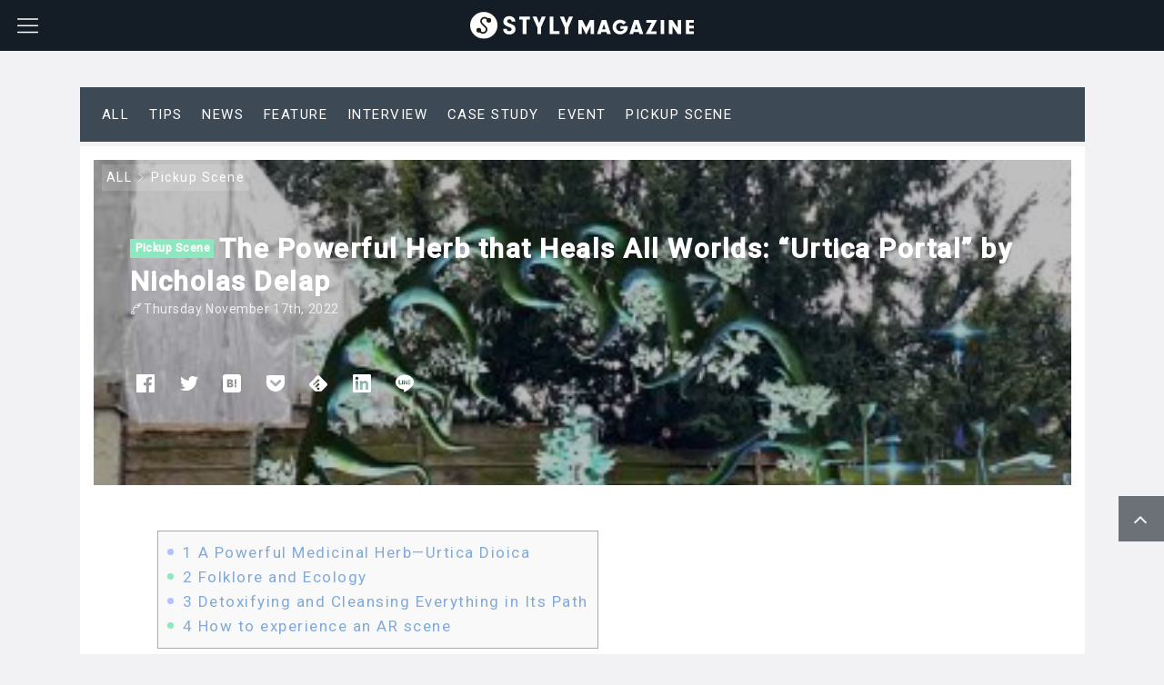

--- FILE ---
content_type: text/html; charset=UTF-8
request_url: https://styly.cc/pickup-scene/urtica-portal-nicholas-delap/
body_size: 28736
content:

<!DOCTYPE html>
<html dir="ltr" lang="en-US"
	prefix="og: https://ogp.me/ns#" >
    <head>
                <title>The Powerful Herb that Heals All Worlds: &quot;Urtica Portal&quot; by Nicholas Delap- STYLY Magazine</title>

		<!-- All in One SEO Pro 4.3.9.1 - aioseo.com -->
		<meta name="description" content="In Nicholas Delap’s AR work &quot;Urtica Portal&quot;, we experience an overlay of plants inside the screen. These plants are Urtica dioica which thrive in the British Isles." />
		<meta name="robots" content="max-image-preview:large" />
		<link rel="canonical" href="https://styly.cc/pickup-scene/urtica-portal-nicholas-delap/" />
		<meta name="generator" content="All in One SEO Pro (AIOSEO) 4.3.9.1" />
		<meta property="og:locale" content="en_US" />
		<meta property="og:site_name" content="STYLY - Spatial Layer Platform" />
		<meta property="og:type" content="article" />
		<meta property="og:title" content="The Powerful Herb that Heals All Worlds: &quot;Urtica Portal&quot; by Nicholas Delap- STYLY Magazine" />
		<meta property="og:description" content="In Nicholas Delap’s AR work &quot;Urtica Portal&quot;, we experience an overlay of plants inside the screen. These plants are Urtica dioica which thrive in the British Isles." />
		<meta property="og:url" content="https://styly.cc/pickup-scene/urtica-portal-nicholas-delap/" />
		<meta property="og:image" content="https://styly.cc/wp-content/uploads/2022/10/Nicholas_web-3.jpg" />
		<meta property="og:image:secure_url" content="https://styly.cc/wp-content/uploads/2022/10/Nicholas_web-3.jpg" />
		<meta property="og:image:width" content="1000" />
		<meta property="og:image:height" content="462" />
		<meta property="article:published_time" content="2022-11-17T01:00:58+00:00" />
		<meta property="article:modified_time" content="2022-11-15T08:26:44+00:00" />
		<meta property="article:author" content="KudoInKoelnSeit2018" />
		<meta name="twitter:card" content="summary_large_image" />
		<meta name="twitter:title" content="The Powerful Herb that Heals All Worlds: &quot;Urtica Portal&quot; by Nicholas Delap- STYLY Magazine" />
		<meta name="twitter:description" content="In Nicholas Delap’s AR work &quot;Urtica Portal&quot;, we experience an overlay of plants inside the screen. These plants are Urtica dioica which thrive in the British Isles." />
		<meta name="twitter:image" content="https://styly.cc/wp-content/uploads/2022/10/Nicholas_web-3.jpg" />
		<script type="application/ld+json" class="aioseo-schema">
			{"@context":"https:\/\/schema.org","@graph":[{"@type":"BlogPosting","@id":"https:\/\/styly.cc\/pickup-scene\/urtica-portal-nicholas-delap\/#blogposting","name":"The Powerful Herb that Heals All Worlds: \"Urtica Portal\" by Nicholas Delap- STYLY Magazine","headline":"The Powerful Herb that Heals All Worlds: &#8220;Urtica Portal&#8221; by Nicholas Delap","author":{"@id":"https:\/\/styly.cc\/author\/kudoinkoelnseit2018\/#author"},"publisher":{"@id":"https:\/\/styly.cc\/#organization"},"image":{"@type":"ImageObject","url":"https:\/\/styly.cc\/wp-content\/uploads\/2022\/10\/Nicholas_web-3.jpg","width":1000,"height":462},"datePublished":"2022-11-17T01:00:58+09:00","dateModified":"2022-11-15T08:26:44+09:00","inLanguage":"en-US","mainEntityOfPage":{"@id":"https:\/\/styly.cc\/pickup-scene\/urtica-portal-nicholas-delap\/#webpage"},"isPartOf":{"@id":"https:\/\/styly.cc\/pickup-scene\/urtica-portal-nicholas-delap\/#webpage"},"articleSection":"Pickup Scene, AR, ART, kudo, Nicholas Delap, Urtica Portal"},{"@type":"BreadcrumbList","@id":"https:\/\/styly.cc\/pickup-scene\/urtica-portal-nicholas-delap\/#breadcrumblist","itemListElement":[{"@type":"ListItem","@id":"https:\/\/styly.cc\/#listItem","position":1,"item":{"@type":"WebPage","@id":"https:\/\/styly.cc\/","name":"\u5bb6","description":"STYLY is a real metaverse platform where you can easily create and experience VR and AR works. It is available for many environments such as smartphones, PCs, and various VR devices.","url":"https:\/\/styly.cc\/"},"nextItem":"https:\/\/styly.cc\/pickup-scene\/#listItem"},{"@type":"ListItem","@id":"https:\/\/styly.cc\/pickup-scene\/#listItem","position":2,"item":{"@type":"WebPage","@id":"https:\/\/styly.cc\/pickup-scene\/","name":"Pickup Scene","description":"In Nicholas Delap\u2019s AR work \"Urtica Portal\", we experience an overlay of plants inside the screen. These plants are Urtica dioica which thrive in the British Isles.","url":"https:\/\/styly.cc\/pickup-scene\/"},"nextItem":"https:\/\/styly.cc\/pickup-scene\/urtica-portal-nicholas-delap\/#listItem","previousItem":"https:\/\/styly.cc\/#listItem"},{"@type":"ListItem","@id":"https:\/\/styly.cc\/pickup-scene\/urtica-portal-nicholas-delap\/#listItem","position":3,"item":{"@type":"WebPage","@id":"https:\/\/styly.cc\/pickup-scene\/urtica-portal-nicholas-delap\/","name":"The Powerful Herb that Heals All Worlds: \"Urtica Portal\" by Nicholas Delap","description":"In Nicholas Delap\u2019s AR work \"Urtica Portal\", we experience an overlay of plants inside the screen. These plants are Urtica dioica which thrive in the British Isles.","url":"https:\/\/styly.cc\/pickup-scene\/urtica-portal-nicholas-delap\/"},"previousItem":"https:\/\/styly.cc\/pickup-scene\/#listItem"}]},{"@type":"Organization","@id":"https:\/\/styly.cc\/#organization","name":"STYLY","url":"https:\/\/styly.cc\/"},{"@type":"Person","@id":"https:\/\/styly.cc\/author\/kudoinkoelnseit2018\/#author","url":"https:\/\/styly.cc\/author\/kudoinkoelnseit2018\/","name":"Kudo","image":{"@type":"ImageObject","@id":"https:\/\/styly.cc\/pickup-scene\/urtica-portal-nicholas-delap\/#authorImage","url":"http:\/\/styly.cc\/wp-content\/uploads\/2022\/05\/kudo_id_100_100px_2-96x96.png","width":96,"height":96,"caption":"Kudo"},"sameAs":["KudoInKoelnSeit2018"]},{"@type":"WebPage","@id":"https:\/\/styly.cc\/pickup-scene\/urtica-portal-nicholas-delap\/#webpage","url":"https:\/\/styly.cc\/pickup-scene\/urtica-portal-nicholas-delap\/","name":"The Powerful Herb that Heals All Worlds: \"Urtica Portal\" by Nicholas Delap- STYLY Magazine","description":"In Nicholas Delap\u2019s AR work \"Urtica Portal\", we experience an overlay of plants inside the screen. These plants are Urtica dioica which thrive in the British Isles.","inLanguage":"en-US","isPartOf":{"@id":"https:\/\/styly.cc\/#website"},"breadcrumb":{"@id":"https:\/\/styly.cc\/pickup-scene\/urtica-portal-nicholas-delap\/#breadcrumblist"},"author":{"@id":"https:\/\/styly.cc\/author\/kudoinkoelnseit2018\/#author"},"creator":{"@id":"https:\/\/styly.cc\/author\/kudoinkoelnseit2018\/#author"},"image":{"@type":"ImageObject","url":"https:\/\/styly.cc\/wp-content\/uploads\/2022\/10\/Nicholas_web-3.jpg","@id":"https:\/\/styly.cc\/#mainImage","width":1000,"height":462},"primaryImageOfPage":{"@id":"https:\/\/styly.cc\/pickup-scene\/urtica-portal-nicholas-delap\/#mainImage"},"datePublished":"2022-11-17T01:00:58+09:00","dateModified":"2022-11-15T08:26:44+09:00"},{"@type":"WebSite","@id":"https:\/\/styly.cc\/#website","url":"https:\/\/styly.cc\/","name":"STYLY","description":"Spatial Layer Platform","inLanguage":"en-US","publisher":{"@id":"https:\/\/styly.cc\/#organization"}}]}
		</script>
		<!-- All in One SEO Pro -->

<meta charset="UTF-8"><meta name="viewport" content="width=device-width, initial-scale=1.0" /><meta name="description" content="強力な薬草、ウルティカ・ディオイカNicholas DelapによるAR作品「Ultica Portal」は、ARをかざすとたくさんの植物が現れます。これはイギリス諸島に生息するイラクサ科のウルティカ・ディオイカという植物をモチーフにされているそうです。 このウルティカ・ディオイカは強力な薬草として民間療養で使われているほか、自然の野生環境の中で土壌を解毒し、" /><link rel="canonical" href="https://styly.cc/pickup-scene/urtica-portal-nicholas-delap/" /><link rel="alternate" type="application/rss+xml" title="STYLY RSS Feed" href="https://styly.cc/feed/" /><link rel="alternate" type="application/atom+xml" title="STYLY Atom Feed" href="https://styly.cc/feed/atom/" /><link rel='dns-prefetch' href='//cdnjs.cloudflare.com' />
<link rel='dns-prefetch' href='//styly.cc' />
<link rel='dns-prefetch' href='//s.w.org' />
		<!-- This site uses the Google Analytics by MonsterInsights plugin v8.10.0 - Using Analytics tracking - https://www.monsterinsights.com/ -->
							<script
				src="//www.googletagmanager.com/gtag/js?id=UA-91317039-8"  data-cfasync="false" data-wpfc-render="false" type="text/javascript" async></script>
			<script data-cfasync="false" data-wpfc-render="false" type="text/javascript">
				var mi_version = '8.10.0';
				var mi_track_user = true;
				var mi_no_track_reason = '';
				
								var disableStrs = [
										'ga-disable-G-WPWXEFCTRZ',
															'ga-disable-UA-91317039-8',
									];

				/* Function to detect opted out users */
				function __gtagTrackerIsOptedOut() {
					for (var index = 0; index < disableStrs.length; index++) {
						if (document.cookie.indexOf(disableStrs[index] + '=true') > -1) {
							return true;
						}
					}

					return false;
				}

				/* Disable tracking if the opt-out cookie exists. */
				if (__gtagTrackerIsOptedOut()) {
					for (var index = 0; index < disableStrs.length; index++) {
						window[disableStrs[index]] = true;
					}
				}

				/* Opt-out function */
				function __gtagTrackerOptout() {
					for (var index = 0; index < disableStrs.length; index++) {
						document.cookie = disableStrs[index] + '=true; expires=Thu, 31 Dec 2099 23:59:59 UTC; path=/';
						window[disableStrs[index]] = true;
					}
				}

				if ('undefined' === typeof gaOptout) {
					function gaOptout() {
						__gtagTrackerOptout();
					}
				}
								window.dataLayer = window.dataLayer || [];

				window.MonsterInsightsDualTracker = {
					helpers: {},
					trackers: {},
				};
				if (mi_track_user) {
					function __gtagDataLayer() {
						dataLayer.push(arguments);
					}

					function __gtagTracker(type, name, parameters) {
						if (!parameters) {
							parameters = {};
						}

						if (parameters.send_to) {
							__gtagDataLayer.apply(null, arguments);
							return;
						}

						if (type === 'event') {
														parameters.send_to = monsterinsights_frontend.v4_id;
							var hookName = name;
							if (typeof parameters['event_category'] !== 'undefined') {
								hookName = parameters['event_category'] + ':' + name;
							}

							if (typeof MonsterInsightsDualTracker.trackers[hookName] !== 'undefined') {
								MonsterInsightsDualTracker.trackers[hookName](parameters);
							} else {
								__gtagDataLayer('event', name, parameters);
							}
							
														parameters.send_to = monsterinsights_frontend.ua;
							__gtagDataLayer(type, name, parameters);
													} else {
							__gtagDataLayer.apply(null, arguments);
						}
					}

					__gtagTracker('js', new Date());
					__gtagTracker('set', {
						'developer_id.dZGIzZG': true,
											});
										__gtagTracker('config', 'G-WPWXEFCTRZ', {"forceSSL":"true","link_attribution":"true"} );
															__gtagTracker('config', 'UA-91317039-8', {"forceSSL":"true","link_attribution":"true"} );
										window.gtag = __gtagTracker;										(function () {
						/* https://developers.google.com/analytics/devguides/collection/analyticsjs/ */
						/* ga and __gaTracker compatibility shim. */
						var noopfn = function () {
							return null;
						};
						var newtracker = function () {
							return new Tracker();
						};
						var Tracker = function () {
							return null;
						};
						var p = Tracker.prototype;
						p.get = noopfn;
						p.set = noopfn;
						p.send = function () {
							var args = Array.prototype.slice.call(arguments);
							args.unshift('send');
							__gaTracker.apply(null, args);
						};
						var __gaTracker = function () {
							var len = arguments.length;
							if (len === 0) {
								return;
							}
							var f = arguments[len - 1];
							if (typeof f !== 'object' || f === null || typeof f.hitCallback !== 'function') {
								if ('send' === arguments[0]) {
									var hitConverted, hitObject = false, action;
									if ('event' === arguments[1]) {
										if ('undefined' !== typeof arguments[3]) {
											hitObject = {
												'eventAction': arguments[3],
												'eventCategory': arguments[2],
												'eventLabel': arguments[4],
												'value': arguments[5] ? arguments[5] : 1,
											}
										}
									}
									if ('pageview' === arguments[1]) {
										if ('undefined' !== typeof arguments[2]) {
											hitObject = {
												'eventAction': 'page_view',
												'page_path': arguments[2],
											}
										}
									}
									if (typeof arguments[2] === 'object') {
										hitObject = arguments[2];
									}
									if (typeof arguments[5] === 'object') {
										Object.assign(hitObject, arguments[5]);
									}
									if ('undefined' !== typeof arguments[1].hitType) {
										hitObject = arguments[1];
										if ('pageview' === hitObject.hitType) {
											hitObject.eventAction = 'page_view';
										}
									}
									if (hitObject) {
										action = 'timing' === arguments[1].hitType ? 'timing_complete' : hitObject.eventAction;
										hitConverted = mapArgs(hitObject);
										__gtagTracker('event', action, hitConverted);
									}
								}
								return;
							}

							function mapArgs(args) {
								var arg, hit = {};
								var gaMap = {
									'eventCategory': 'event_category',
									'eventAction': 'event_action',
									'eventLabel': 'event_label',
									'eventValue': 'event_value',
									'nonInteraction': 'non_interaction',
									'timingCategory': 'event_category',
									'timingVar': 'name',
									'timingValue': 'value',
									'timingLabel': 'event_label',
									'page': 'page_path',
									'location': 'page_location',
									'title': 'page_title',
								};
								for (arg in args) {
																		if (!(!args.hasOwnProperty(arg) || !gaMap.hasOwnProperty(arg))) {
										hit[gaMap[arg]] = args[arg];
									} else {
										hit[arg] = args[arg];
									}
								}
								return hit;
							}

							try {
								f.hitCallback();
							} catch (ex) {
							}
						};
						__gaTracker.create = newtracker;
						__gaTracker.getByName = newtracker;
						__gaTracker.getAll = function () {
							return [];
						};
						__gaTracker.remove = noopfn;
						__gaTracker.loaded = true;
						window['__gaTracker'] = __gaTracker;
					})();
									} else {
										console.log("");
					(function () {
						function __gtagTracker() {
							return null;
						}

						window['__gtagTracker'] = __gtagTracker;
						window['gtag'] = __gtagTracker;
					})();
									}
			</script>
				<!-- / Google Analytics by MonsterInsights -->
		<script type="text/javascript">
window._wpemojiSettings = {"baseUrl":"https:\/\/s.w.org\/images\/core\/emoji\/13.1.0\/72x72\/","ext":".png","svgUrl":"https:\/\/s.w.org\/images\/core\/emoji\/13.1.0\/svg\/","svgExt":".svg","source":{"concatemoji":"https:\/\/styly.cc\/wp-includes\/js\/wp-emoji-release.min.js"}};
/*! This file is auto-generated */
!function(e,a,t){var n,r,o,i=a.createElement("canvas"),p=i.getContext&&i.getContext("2d");function s(e,t){var a=String.fromCharCode;p.clearRect(0,0,i.width,i.height),p.fillText(a.apply(this,e),0,0);e=i.toDataURL();return p.clearRect(0,0,i.width,i.height),p.fillText(a.apply(this,t),0,0),e===i.toDataURL()}function c(e){var t=a.createElement("script");t.src=e,t.defer=t.type="text/javascript",a.getElementsByTagName("head")[0].appendChild(t)}for(o=Array("flag","emoji"),t.supports={everything:!0,everythingExceptFlag:!0},r=0;r<o.length;r++)t.supports[o[r]]=function(e){if(!p||!p.fillText)return!1;switch(p.textBaseline="top",p.font="600 32px Arial",e){case"flag":return s([127987,65039,8205,9895,65039],[127987,65039,8203,9895,65039])?!1:!s([55356,56826,55356,56819],[55356,56826,8203,55356,56819])&&!s([55356,57332,56128,56423,56128,56418,56128,56421,56128,56430,56128,56423,56128,56447],[55356,57332,8203,56128,56423,8203,56128,56418,8203,56128,56421,8203,56128,56430,8203,56128,56423,8203,56128,56447]);case"emoji":return!s([10084,65039,8205,55357,56613],[10084,65039,8203,55357,56613])}return!1}(o[r]),t.supports.everything=t.supports.everything&&t.supports[o[r]],"flag"!==o[r]&&(t.supports.everythingExceptFlag=t.supports.everythingExceptFlag&&t.supports[o[r]]);t.supports.everythingExceptFlag=t.supports.everythingExceptFlag&&!t.supports.flag,t.DOMReady=!1,t.readyCallback=function(){t.DOMReady=!0},t.supports.everything||(n=function(){t.readyCallback()},a.addEventListener?(a.addEventListener("DOMContentLoaded",n,!1),e.addEventListener("load",n,!1)):(e.attachEvent("onload",n),a.attachEvent("onreadystatechange",function(){"complete"===a.readyState&&t.readyCallback()})),(n=t.source||{}).concatemoji?c(n.concatemoji):n.wpemoji&&n.twemoji&&(c(n.twemoji),c(n.wpemoji)))}(window,document,window._wpemojiSettings);
</script>
<style type="text/css">
img.wp-smiley,
img.emoji {
	display: inline !important;
	border: none !important;
	box-shadow: none !important;
	height: 1em !important;
	width: 1em !important;
	margin: 0 0.07em !important;
	vertical-align: -0.1em !important;
	background: none !important;
	padding: 0 !important;
}
</style>
	<link rel='stylesheet' id='godios-css'  href='https://styly.cc/wp-content/themes/godios/style.min.css?ver=1.2.0'  media='all' />
<link rel='stylesheet' id='wp-block-library-css'  href='https://styly.cc/wp-includes/css/dist/block-library/style.min.css'  media='all' />
<style id='global-styles-inline-css' type='text/css'>
body{--wp--preset--color--black: #000000;--wp--preset--color--cyan-bluish-gray: #abb8c3;--wp--preset--color--white: #ffffff;--wp--preset--color--pale-pink: #f78da7;--wp--preset--color--vivid-red: #cf2e2e;--wp--preset--color--luminous-vivid-orange: #ff6900;--wp--preset--color--luminous-vivid-amber: #fcb900;--wp--preset--color--light-green-cyan: #7bdcb5;--wp--preset--color--vivid-green-cyan: #00d084;--wp--preset--color--pale-cyan-blue: #8ed1fc;--wp--preset--color--vivid-cyan-blue: #0693e3;--wp--preset--color--vivid-purple: #9b51e0;--wp--preset--gradient--vivid-cyan-blue-to-vivid-purple: linear-gradient(135deg,rgba(6,147,227,1) 0%,rgb(155,81,224) 100%);--wp--preset--gradient--light-green-cyan-to-vivid-green-cyan: linear-gradient(135deg,rgb(122,220,180) 0%,rgb(0,208,130) 100%);--wp--preset--gradient--luminous-vivid-amber-to-luminous-vivid-orange: linear-gradient(135deg,rgba(252,185,0,1) 0%,rgba(255,105,0,1) 100%);--wp--preset--gradient--luminous-vivid-orange-to-vivid-red: linear-gradient(135deg,rgba(255,105,0,1) 0%,rgb(207,46,46) 100%);--wp--preset--gradient--very-light-gray-to-cyan-bluish-gray: linear-gradient(135deg,rgb(238,238,238) 0%,rgb(169,184,195) 100%);--wp--preset--gradient--cool-to-warm-spectrum: linear-gradient(135deg,rgb(74,234,220) 0%,rgb(151,120,209) 20%,rgb(207,42,186) 40%,rgb(238,44,130) 60%,rgb(251,105,98) 80%,rgb(254,248,76) 100%);--wp--preset--gradient--blush-light-purple: linear-gradient(135deg,rgb(255,206,236) 0%,rgb(152,150,240) 100%);--wp--preset--gradient--blush-bordeaux: linear-gradient(135deg,rgb(254,205,165) 0%,rgb(254,45,45) 50%,rgb(107,0,62) 100%);--wp--preset--gradient--luminous-dusk: linear-gradient(135deg,rgb(255,203,112) 0%,rgb(199,81,192) 50%,rgb(65,88,208) 100%);--wp--preset--gradient--pale-ocean: linear-gradient(135deg,rgb(255,245,203) 0%,rgb(182,227,212) 50%,rgb(51,167,181) 100%);--wp--preset--gradient--electric-grass: linear-gradient(135deg,rgb(202,248,128) 0%,rgb(113,206,126) 100%);--wp--preset--gradient--midnight: linear-gradient(135deg,rgb(2,3,129) 0%,rgb(40,116,252) 100%);--wp--preset--duotone--dark-grayscale: url('#wp-duotone-dark-grayscale');--wp--preset--duotone--grayscale: url('#wp-duotone-grayscale');--wp--preset--duotone--purple-yellow: url('#wp-duotone-purple-yellow');--wp--preset--duotone--blue-red: url('#wp-duotone-blue-red');--wp--preset--duotone--midnight: url('#wp-duotone-midnight');--wp--preset--duotone--magenta-yellow: url('#wp-duotone-magenta-yellow');--wp--preset--duotone--purple-green: url('#wp-duotone-purple-green');--wp--preset--duotone--blue-orange: url('#wp-duotone-blue-orange');--wp--preset--font-size--small: 13px;--wp--preset--font-size--medium: 20px;--wp--preset--font-size--large: 36px;--wp--preset--font-size--x-large: 42px;}.has-black-color{color: var(--wp--preset--color--black) !important;}.has-cyan-bluish-gray-color{color: var(--wp--preset--color--cyan-bluish-gray) !important;}.has-white-color{color: var(--wp--preset--color--white) !important;}.has-pale-pink-color{color: var(--wp--preset--color--pale-pink) !important;}.has-vivid-red-color{color: var(--wp--preset--color--vivid-red) !important;}.has-luminous-vivid-orange-color{color: var(--wp--preset--color--luminous-vivid-orange) !important;}.has-luminous-vivid-amber-color{color: var(--wp--preset--color--luminous-vivid-amber) !important;}.has-light-green-cyan-color{color: var(--wp--preset--color--light-green-cyan) !important;}.has-vivid-green-cyan-color{color: var(--wp--preset--color--vivid-green-cyan) !important;}.has-pale-cyan-blue-color{color: var(--wp--preset--color--pale-cyan-blue) !important;}.has-vivid-cyan-blue-color{color: var(--wp--preset--color--vivid-cyan-blue) !important;}.has-vivid-purple-color{color: var(--wp--preset--color--vivid-purple) !important;}.has-black-background-color{background-color: var(--wp--preset--color--black) !important;}.has-cyan-bluish-gray-background-color{background-color: var(--wp--preset--color--cyan-bluish-gray) !important;}.has-white-background-color{background-color: var(--wp--preset--color--white) !important;}.has-pale-pink-background-color{background-color: var(--wp--preset--color--pale-pink) !important;}.has-vivid-red-background-color{background-color: var(--wp--preset--color--vivid-red) !important;}.has-luminous-vivid-orange-background-color{background-color: var(--wp--preset--color--luminous-vivid-orange) !important;}.has-luminous-vivid-amber-background-color{background-color: var(--wp--preset--color--luminous-vivid-amber) !important;}.has-light-green-cyan-background-color{background-color: var(--wp--preset--color--light-green-cyan) !important;}.has-vivid-green-cyan-background-color{background-color: var(--wp--preset--color--vivid-green-cyan) !important;}.has-pale-cyan-blue-background-color{background-color: var(--wp--preset--color--pale-cyan-blue) !important;}.has-vivid-cyan-blue-background-color{background-color: var(--wp--preset--color--vivid-cyan-blue) !important;}.has-vivid-purple-background-color{background-color: var(--wp--preset--color--vivid-purple) !important;}.has-black-border-color{border-color: var(--wp--preset--color--black) !important;}.has-cyan-bluish-gray-border-color{border-color: var(--wp--preset--color--cyan-bluish-gray) !important;}.has-white-border-color{border-color: var(--wp--preset--color--white) !important;}.has-pale-pink-border-color{border-color: var(--wp--preset--color--pale-pink) !important;}.has-vivid-red-border-color{border-color: var(--wp--preset--color--vivid-red) !important;}.has-luminous-vivid-orange-border-color{border-color: var(--wp--preset--color--luminous-vivid-orange) !important;}.has-luminous-vivid-amber-border-color{border-color: var(--wp--preset--color--luminous-vivid-amber) !important;}.has-light-green-cyan-border-color{border-color: var(--wp--preset--color--light-green-cyan) !important;}.has-vivid-green-cyan-border-color{border-color: var(--wp--preset--color--vivid-green-cyan) !important;}.has-pale-cyan-blue-border-color{border-color: var(--wp--preset--color--pale-cyan-blue) !important;}.has-vivid-cyan-blue-border-color{border-color: var(--wp--preset--color--vivid-cyan-blue) !important;}.has-vivid-purple-border-color{border-color: var(--wp--preset--color--vivid-purple) !important;}.has-vivid-cyan-blue-to-vivid-purple-gradient-background{background: var(--wp--preset--gradient--vivid-cyan-blue-to-vivid-purple) !important;}.has-light-green-cyan-to-vivid-green-cyan-gradient-background{background: var(--wp--preset--gradient--light-green-cyan-to-vivid-green-cyan) !important;}.has-luminous-vivid-amber-to-luminous-vivid-orange-gradient-background{background: var(--wp--preset--gradient--luminous-vivid-amber-to-luminous-vivid-orange) !important;}.has-luminous-vivid-orange-to-vivid-red-gradient-background{background: var(--wp--preset--gradient--luminous-vivid-orange-to-vivid-red) !important;}.has-very-light-gray-to-cyan-bluish-gray-gradient-background{background: var(--wp--preset--gradient--very-light-gray-to-cyan-bluish-gray) !important;}.has-cool-to-warm-spectrum-gradient-background{background: var(--wp--preset--gradient--cool-to-warm-spectrum) !important;}.has-blush-light-purple-gradient-background{background: var(--wp--preset--gradient--blush-light-purple) !important;}.has-blush-bordeaux-gradient-background{background: var(--wp--preset--gradient--blush-bordeaux) !important;}.has-luminous-dusk-gradient-background{background: var(--wp--preset--gradient--luminous-dusk) !important;}.has-pale-ocean-gradient-background{background: var(--wp--preset--gradient--pale-ocean) !important;}.has-electric-grass-gradient-background{background: var(--wp--preset--gradient--electric-grass) !important;}.has-midnight-gradient-background{background: var(--wp--preset--gradient--midnight) !important;}.has-small-font-size{font-size: var(--wp--preset--font-size--small) !important;}.has-medium-font-size{font-size: var(--wp--preset--font-size--medium) !important;}.has-large-font-size{font-size: var(--wp--preset--font-size--large) !important;}.has-x-large-font-size{font-size: var(--wp--preset--font-size--x-large) !important;}
</style>
<link rel='stylesheet' id='addtofeedly-style-css'  href='https://styly.cc/wp-content/plugins/add-to-feedly/style.css'  media='all' />
<link rel='stylesheet' id='contact-form-7-css'  href='https://styly.cc/wp-content/plugins/contact-form-7/includes/css/styles.css?ver=5.5.6'  media='all' />
<link rel='stylesheet' id='toc-screen-css'  href='https://styly.cc/wp-content/plugins/table-of-contents-plus/screen.min.css?ver=2106'  media='all' />
<link rel='stylesheet' id='godios-child-style-css'  href='https://styly.cc/wp-content/themes/godios-child/style.css?ver=20230109_2'  media='all' />
<link rel='stylesheet' id='tablepress-default-css'  href='https://styly.cc/wp-content/tablepress-combined.min.css?ver=4'  media='all' />
<link rel='stylesheet' id='cf7cf-style-css'  href='https://styly.cc/wp-content/plugins/cf7-conditional-fields/style.css?ver=2.2.6'  media='all' />
<script type='text/javascript' src='//cdnjs.cloudflare.com/ajax/libs/lazysizes/4.0.1/lazysizes.min.js?ver=4.0.1' id='lazySizes-js'></script>
<script type='text/javascript' src='https://styly.cc/wp-includes/js/jquery/jquery.min.js?ver=3.6.0' id='jquery-core-js'></script>
<script type='text/javascript' src='https://styly.cc/wp-includes/js/jquery/jquery-migrate.min.js?ver=3.3.2' id='jquery-migrate-js'></script>
<script type='text/javascript' id='godios-js-extra'>
/* <![CDATA[ */
var godiosCustomizerGlobal = {"i":{"header":{"fixed":true}}};
/* ]]> */
</script>
<script type='text/javascript' src='https://styly.cc/wp-content/themes/godios/js/godios.min.js?ver=1.2.0' id='godios-js'></script>
<script type='text/javascript' src='https://styly.cc/wp-content/plugins/google-analytics-for-wordpress/assets/js/frontend-gtag.min.js?ver=8.10.0' id='monsterinsights-frontend-script-js'></script>
<script data-cfasync="false" data-wpfc-render="false" type="text/javascript" id='monsterinsights-frontend-script-js-extra'>/* <![CDATA[ */
var monsterinsights_frontend = {"js_events_tracking":"true","download_extensions":"doc,pdf,ppt,zip,xls,docx,pptx,xlsx","inbound_paths":"[{\"path\":\"\\\/go\\\/\",\"label\":\"affiliate\"},{\"path\":\"\\\/recommend\\\/\",\"label\":\"affiliate\"}]","home_url":"https:\/\/styly.cc","hash_tracking":"false","ua":"UA-91317039-8","v4_id":"G-WPWXEFCTRZ"};/* ]]> */
</script>
<script type='text/javascript' src='https://styly.cc/wp-content/plugins/add-to-feedly/js/jquery-1.10.2.min.js' id='addtofeedly-jquery-script-js'></script>
<script type='text/javascript' src='https://styly.cc/wp-content/plugins/add-to-feedly/js/scripts.js' id='addtofeedly-script-js'></script>
<link rel="https://api.w.org/" href="https://styly.cc/wp-json/" /><link rel="alternate" type="application/json" href="https://styly.cc/wp-json/wp/v2/posts/48661" /><link rel="EditURI" type="application/rsd+xml" title="RSD" href="https://styly.cc/xmlrpc.php?rsd" />
<link rel="wlwmanifest" type="application/wlwmanifest+xml" href="https://styly.cc/wp-includes/wlwmanifest.xml" /> 

<link rel="alternate" type="application/json+oembed" href="https://styly.cc/wp-json/oembed/1.0/embed?url=https%3A%2F%2Fstyly.cc%2Fpickup-scene%2Furtica-portal-nicholas-delap%2F" />
<link rel="alternate" type="text/xml+oembed" href="https://styly.cc/wp-json/oembed/1.0/embed?url=https%3A%2F%2Fstyly.cc%2Fpickup-scene%2Furtica-portal-nicholas-delap%2F&#038;format=xml" />
<style type="text/css">0</style><style type="text/css">
.qtranxs_flag_en {background-image: url(https://styly.cc/wp-content/plugins/qtranslate-x/flags/gb.png); background-repeat: no-repeat;}
.qtranxs_flag_ja {background-image: url(https://styly.cc/wp-content/plugins/qtranslate-x/flags/jp.png); background-repeat: no-repeat;}
</style>
<link hreflang="en" href="https://styly.cc/en/pickup-scene/urtica-portal-nicholas-delap/" rel="alternate" />
<link hreflang="ja" href="https://styly.cc/ja/pickup-scene/urtica-portal-nicholas-delap/" rel="alternate" />
<link hreflang="x-default" href="https://styly.cc/pickup-scene/urtica-portal-nicholas-delap/" rel="alternate" />
<meta name="generator" content="qTranslate-XT 3.5.2" />
<link rel="icon" href="https://styly.cc/wp-content/uploads/2024/01/cropped-favicon-32x32.png" sizes="32x32" />
<link rel="icon" href="https://styly.cc/wp-content/uploads/2024/01/cropped-favicon-192x192.png" sizes="192x192" />
<link rel="apple-touch-icon" href="https://styly.cc/wp-content/uploads/2024/01/cropped-favicon-180x180.png" />
<meta name="msapplication-TileImage" content="https://styly.cc/wp-content/uploads/2024/01/cropped-favicon-270x270.png" />
        
	<!-- start Mixpanel -->
    <script type="text/javascript">(function(c,a){if(!a.__SV){var b=window;try{var d,m,j,k=b.location,f=k.hash;d=function(a,b){return(m=a.match(RegExp(b+"=([^&]*)")))?m[1]:null};f&&d(f,"state")&&(j=JSON.parse(decodeURIComponent(d(f,"state"))),"mpeditor"===j.action&&(b.sessionStorage.setItem("_mpcehash",f),history.replaceState(j.desiredHash||"",c.title,k.pathname+k.search)))}catch(n){}var l,h;window.mixpanel=a;a._i=[];a.init=function(b,d,g){function c(b,i){var a=i.split(".");2==a.length&&(b=b[a[0]],i=a[1]);b[i]=function(){b.push([i].concat(Array.prototype.slice.call(arguments,
    0)))}}var e=a;"undefined"!==typeof g?e=a[g]=[]:g="mixpanel";e.people=e.people||[];e.toString=function(b){var a="mixpanel";"mixpanel"!==g&&(a+="."+g);b||(a+=" (stub)");return a};e.people.toString=function(){return e.toString(1)+".people (stub)"};l="disable time_event track track_pageview track_links track_forms track_with_groups add_group set_group remove_group register register_once alias unregister identify name_tag set_config reset opt_in_tracking opt_out_tracking has_opted_in_tracking has_opted_out_tracking clear_opt_in_out_tracking people.set people.set_once people.unset people.increment people.append people.union people.track_charge people.clear_charges people.delete_user people.remove".split(" ");
    for(h=0;h<l.length;h++)c(e,l[h]);var f="set set_once union unset remove delete".split(" ");e.get_group=function(){function a(c){b[c]=function(){call2_args=arguments;call2=[c].concat(Array.prototype.slice.call(call2_args,0));e.push([d,call2])}}for(var b={},d=["get_group"].concat(Array.prototype.slice.call(arguments,0)),c=0;c<f.length;c++)a(f[c]);return b};a._i.push([b,d,g])};a.__SV=1.2;b=c.createElement("script");b.type="text/javascript";b.async=!0;b.src="undefined"!==typeof MIXPANEL_CUSTOM_LIB_URL?
    MIXPANEL_CUSTOM_LIB_URL:"file:"===c.location.protocol&&"//cdn4.mxpnl.com/libs/mixpanel-2-latest.min.js".match(/^\/\//)?"https://cdn4.mxpnl.com/libs/mixpanel-2-latest.min.js":"//cdn4.mxpnl.com/libs/mixpanel-2-latest.min.js";d=c.getElementsByTagName("script")[0];d.parentNode.insertBefore(b,d)}})(document,window.mixpanel||[]);
    mixpanel.init("033ddfef1b02748ab76c9e9ee0d8bb24");</script>
<!-- end Mixpanel -->
<link href="https://fonts.googleapis.com/css2?family=Roboto:wght@500&display=swap" rel="stylesheet">

      <!-- fontawesome -->
      <script defer src="https://use.fontawesome.com/releases/v5.7.2/js/all.js" integrity="sha384-0pzryjIRos8mFBWMzSSZApWtPl/5++eIfzYmTgBBmXYdhvxPc+XcFEk+zJwDgWbP" crossorigin="anonymous"></script>

    </head>
    <body class="post-template-default single single-post postid-48661 single-format-standard" id="godios-body">

        <!-- header -->
        <header id="header" itemscope itemtype="http://schema.org/WPHeader">
            <!-- top bar -->
            <div id="topbar">

                <div id="logo">
                    <!-- ヘッダーロゴURL  -->
                    <a href="/all" itemprop="url">

                        <img class="styly-top-logo" src="\wp-content\themes\godios-child\images\Magazine_logo.svg" alt="styly_logo_header">
                    </a>
                </div>

                <!-- navigation -->
                <nav id="gnav" itemscope itemtype="http://schema.org/SiteNavigationElement">
                    <ul class="gnav">
                        <li id="menu-item-409" class="header-noreferrer menu-item menu-item-type-custom menu-item-object-custom menu-item-409"><a target="_blank" rel="noopener" class="gnav-link" itemprop="url" href="https://gallery.styly.cc/"><span itemprop="name">Gallery</span></a></li>
<li id="menu-item-48385" class="menu-item menu-item-type-custom menu-item-object-custom menu-item-48385"><a target="_blank" rel="noopener" class="gnav-link" itemprop="url" href="https://gallery.styly.cc/artist"><span itemprop="name">Artist</span></a></li>
<li id="menu-item-48383" class="menu-item menu-item-type-post_type menu-item-object-page menu-item-48383"><a class="gnav-link" itemprop="url" href="https://styly.cc/all/"><span itemprop="name">Magazine</span></a></li>
<li id="menu-item-8298" class="menu-item menu-item-type-custom menu-item-object-custom menu-item-8298"><a target="_blank" rel="noopener" class="gnav-link" itemprop="url" href="https://gallery.styly.cc/studio?utm_source=stylycc&#038;utm_medium=menu&#038;utm_campaign=header_menu"><span itemprop="name">Studio</span></a></li>
<li id="menu-item-56170" class="menu-item menu-item-type-custom menu-item-object-custom menu-item-56170"><a class="gnav-link" itemprop="url" href="https://gallery.styly.cc/business/ja"><span itemprop="name">Business</span></a></li>
<li id="menu-item-10723" class="qtranxs-lang-menu qtranxs-lang-menu-en menu-item menu-item-type-custom menu-item-object-custom menu-item-has-children menu-item-10723"><a title="EN" class="gnav-link" itemprop="url" href="#"><span itemprop="name">Language:&nbsp;<img src="https://styly.cc/wp-content/plugins/qtranslate-xt-master/flags/us.png" alt="EN" /></span></a>
<ul class="sub-menu">
	<li id="menu-item-56171" class="qtranxs-lang-menu-item qtranxs-lang-menu-item-en menu-item menu-item-type-custom menu-item-object-custom menu-item-56171"><a title="EN" class="gnav-link" itemprop="url" href="https://styly.cc/en/pickup-scene/urtica-portal-nicholas-delap/"><span itemprop="name"><img src="https://styly.cc/wp-content/plugins/qtranslate-xt-master/flags/us.png" alt="EN" />&nbsp;EN</span></a></li>
	<li id="menu-item-56172" class="qtranxs-lang-menu-item qtranxs-lang-menu-item-ja menu-item menu-item-type-custom menu-item-object-custom menu-item-56172"><a title="JP" class="gnav-link" itemprop="url" href="https://styly.cc/ja/pickup-scene/urtica-portal-nicholas-delap/"><span itemprop="name"><img src="https://styly.cc/wp-content/plugins/qtranslate-xt-master/flags/jp.png" alt="JP" />&nbsp;JP</span></a></li>
</ul>
</li>
                    </ul>
                    <span id="overlay-menu-close-btn">
                        <svg height="20" width="20" viewBox="0 0 20 20" version="1.1" xmlns="http://www.w3.org/2000/svg" xmlns:xlink="http://www.w3.org/1999/xlink"><title>Close Button</title>
                            <path d="M10.707 10.5l5.646-5.646c0.195-0.195 0.195-0.512 0-0.707s-0.512-0.195-0.707 0l-5.646 5.646-5.646-5.646c-0.195-0.195-0.512-0.195-0.707 0s-0.195 0.512 0 0.707l5.646 5.646-5.646 5.646c-0.195 0.195-0.195 0.512 0 0.707 0.098 0.098 0.226 0.146 0.354 0.146s0.256-0.049 0.354-0.146l5.646-5.646 5.646 5.646c0.098 0.098 0.226 0.146 0.354 0.146s0.256-0.049 0.354-0.146c0.195-0.195 0.195-0.512 0-0.707l-5.646-5.646z"></path>
                        </svg>
                    </span>
                </nav>
                <!-- /navigation -->

                <span id="topbar-menu-btn">
                    <svg class="menu-icon" version="1.1" xmlns="http://www.w3.org/2000/svg" xmlns:xlink="http://www.w3.org/1999/xlink" height="20" width="20" viewBox="0 0 20 20"><title>Menu Button</title>
                        <path d="M17.5 6h-15c-0.276 0-0.5-0.224-0.5-0.5s0.224-0.5 0.5-0.5h15c0.276 0 0.5 0.224 0.5 0.5s-0.224 0.5-0.5 0.5z"></path>
                        <path d="M17.5 11h-15c-0.276 0-0.5-0.224-0.5-0.5s0.224-0.5 0.5-0.5h15c0.276 0 0.5 0.224 0.5 0.5s-0.224 0.5-0.5 0.5z"></path>
                        <path d="M17.5 16h-15c-0.276 0-0.5-0.224-0.5-0.5s0.224-0.5 0.5-0.5h15c0.276 0 0.5 0.224 0.5 0.5s-0.224 0.5-0.5 0.5z"></path>
                    </svg>
                </span>
                <span id="topbar-search-btn">
                    <svg class="search-icon" height="20" width="20" viewBox="0 0 20 20" version="1.1" xmlns="http://www.w3.org/2000/svg" xmlns:xlink="http://www.w3.org/1999/xlink"><title>Search Button</title>
                        <path d="M18.869 19.162l-5.943-6.484c1.339-1.401 2.075-3.233 2.075-5.178 0-2.003-0.78-3.887-2.197-5.303s-3.3-2.197-5.303-2.197-3.887 0.78-5.303 2.197-2.197 3.3-2.197 5.303 0.78 3.887 2.197 5.303 3.3 2.197 5.303 2.197c1.726 0 3.362-0.579 4.688-1.645l5.943 6.483c0.099 0.108 0.233 0.162 0.369 0.162 0.121 0 0.242-0.043 0.338-0.131 0.204-0.187 0.217-0.503 0.031-0.706zM1 7.5c0-3.584 2.916-6.5 6.5-6.5s6.5 2.916 6.5 6.5-2.916 6.5-6.5 6.5-6.5-2.916-6.5-6.5z"></path>
                    </svg>
                </span>
                <div id="overlay-search">
                    <div id="overlay-search-close-btn-wrap">
                        <span id="overlay-search-close-btn">
                            <svg height="20" width="20" viewBox="0 0 20 20" version="1.1" xmlns="http://www.w3.org/2000/svg" xmlns:xlink="http://www.w3.org/1999/xlink"><title>Close Button</title>
                                <path d="M10.707 10.5l5.646-5.646c0.195-0.195 0.195-0.512 0-0.707s-0.512-0.195-0.707 0l-5.646 5.646-5.646-5.646c-0.195-0.195-0.512-0.195-0.707 0s-0.195 0.512 0 0.707l5.646 5.646-5.646 5.646c-0.195 0.195-0.195 0.512 0 0.707 0.098 0.098 0.226 0.146 0.354 0.146s0.256-0.049 0.354-0.146l5.646-5.646 5.646 5.646c0.098 0.098 0.226 0.146 0.354 0.146s0.256-0.049 0.354-0.146c0.195-0.195 0.195-0.512 0-0.707l-5.646-5.646z"></path>
                            </svg>
                        </span>
                    </div>
                                                            <form role="search" method="get" class="search-form" action="https://styly.cc/">
                    	<label for="search-field-header">
                    		<input type="search" class="search-field" id="search-field-header" placeholder="検索したいキーワード" value="" name="s" title="サイト内検索" />
                    	</label>
                    	<button type="submit" class="search-submit" name="search-submit" value="検索" title="検索">
                    		<svg class="search-icon" height="20" width="20" viewBox="0 0 20 20" version="1.1" xmlns="http://www.w3.org/2000/svg" xmlns:xlink="http://www.w3.org/1999/xlink">
                                <path d="M18.869 19.162l-5.943-6.484c1.339-1.401 2.075-3.233 2.075-5.178 0-2.003-0.78-3.887-2.197-5.303s-3.3-2.197-5.303-2.197-3.887 0.78-5.303 2.197-2.197 3.3-2.197 5.303 0.78 3.887 2.197 5.303 3.3 2.197 5.303 2.197c1.726 0 3.362-0.579 4.688-1.645l5.943 6.483c0.099 0.108 0.233 0.162 0.369 0.162 0.121 0 0.242-0.043 0.338-0.131 0.204-0.187 0.217-0.503 0.031-0.706zM1 7.5c0-3.584 2.916-6.5 6.5-6.5s6.5 2.916 6.5 6.5-2.916 6.5-6.5 6.5-6.5-2.916-6.5-6.5z"></path>
                            </svg>
                    	</button>
                    </form>

                </div>
            </div>
            <!-- /top bar -->

        </header>

<script type="text/javascript">
  let target = $('.header-signup-link').children('a')
  target[0].setAttribute("rel", "noopener")
  let target2 = $('.header-noreferrer').children('a')
  target2[0].setAttribute("rel", "noopener")
  mixpanel.track_links("#menu-item-10724 a", "STYLYCC_HEADER_SIGNUP_CLICK")
  // 言語が日本語(html lang="ja")以外を選択している場合、jp-only削除
  if ($('html').attr("lang") !== 'ja') {
      $('.jp-only').css('display', 'none')
    }
  // 言語が英語(html lang="en-US")以外を選択している場合、jp-only削除
  if ($('html').attr("lang") !== 'en-US') {
      $('.en-only').css('display', 'none')
    }
</script>
<!-- awards START -->

<!-- awards END -->

<!-- wrapper -->
<div id="wrapper" class="r-column">
  <!-- side -->
  
    <!-- gadios wrapper -->
      <div id="godios-wrapper">
        <div class="godios-container">
                    <!-- category -->
                    <div class="sub-category-menu">
              <ul>
                <li><a href="/all">ALL</a></li>
                <li class=""><a href="/category/tips/">TIPS</a></li>
                <li class=""><a href="/category/news/">NEWS</a></li>
                <li class=""><a href="/category/feature/">FEATURE</a></li>
                <li class=""><a href="/category/interview/">INTERVIEW</a></li>
                <li class=""><a href="/category/case-study/">CASE STUDY</a></li>
                <li class=""><a href="/category/event/">EVENT</a></li>
                <li class=""><a href="/category/pickup-scene/">PICKUP SCENE</a></li>
              </ul>
          </div>
                    <!-- category END -->
          <!-- breadcrumb -->
          

<ol id="breadcrumb" class=""><li><a href="https://styly.cc/all">ALL</a></li><li><a href="https://styly.cc/pickup-scene/">Pickup Scene</a></li></ol>          <!-- main -->
          <main>
            <article id="entry">
                <div id="post-48661" class="post-48661 post type-post status-publish format-standard has-post-thumbnail category-pickup-scene tag-ar tag-art tag-kudo tag-nicholas-delap tag-urtica-portal">
                                                                                                  <div class="entry-top entry-top--notaward" style="background-image: url('https://styly.cc/wp-content/uploads/2022/10/Nicholas_web-3-368x234.jpg')">
                                                          <header>
                                                                            <p class="entry-category">
                                            <a href="https://styly.cc/pickup-scene/">Pickup Scene</a>                                        </p>
                                                                        <h1 class="entry-title">
                                        The Powerful Herb that Heals All Worlds: &#8220;Urtica Portal&#8221; by Nicholas Delap                                    </h1>
                                    <p class="entry-meta">
                                                                                
                                                                                    <span class="posted-date">
                                                <time datetime="2022-11-17T10:00:58+00:00">Thursday November 17th, 2022</time>
                                            </span>
                                                                            </p>
                                    <!-- awards START -->
                                                                        
<div class="social-share-wrap top">
    <ul class="social-share">
                    <li class="transparent  facebook">
                <a href="https://www.facebook.com/sharer/sharer.php?u=https%3A%2F%2Fstyly.cc%2Fpickup-scene%2Furtica-portal-nicholas-delap%2F" target="_blank" rel="noopener noreferrer" class="facebook-icon-link white no-god no-god-prefetch no-dios">
                                        <svg class="" aria-labelledby="facebook-share-icon-top" role="img" viewBox="0 0 24 24" xmlns="http://www.w3.org/2000/svg"><title id=facebook-share-icon-top>Facebook icon</title><path d="M22.676 0H1.324C.593 0 0 .593 0 1.324v21.352C0 23.408.593 24 1.324 24h11.494v-9.294H9.689v-3.621h3.129V8.41c0-3.099 1.894-4.785 4.659-4.785 1.325 0 2.464.097 2.796.141v3.24h-1.921c-1.5 0-1.792.721-1.792 1.771v2.311h3.584l-.465 3.63H16.56V24h6.115c.733 0 1.325-.592 1.325-1.324V1.324C24 .593 23.408 0 22.676 0"/></svg>
                </a>
            </li>
                
                    <li class="transparent  twitter">
                <a href="https://twitter.com/intent/tweet?text=The+Powerful+Herb+that+Heals+All+Worlds%3A+%26%238220%3BUrtica+Portal%26%238221%3B+by+Nicholas+Delap&url=https%3A%2F%2Fstyly.cc%2Fpickup-scene%2Furtica-portal-nicholas-delap%2F" target="_blank" rel="noopener noreferrer" class="twitter-icon-link white no-god no-god-prefetch no-dios">
                                        <svg class="" aria-labelledby="twitter-share-icon-top" role="img" viewBox="0 0 24 24" xmlns="http://www.w3.org/2000/svg"><title id="twitter-share-icon-top">Twitter icon</title><path d="M23.954 4.569c-.885.389-1.83.654-2.825.775 1.014-.611 1.794-1.574 2.163-2.723-.951.555-2.005.959-3.127 1.184-.896-.959-2.173-1.559-3.591-1.559-2.717 0-4.92 2.203-4.92 4.917 0 .39.045.765.127 1.124C7.691 8.094 4.066 6.13 1.64 3.161c-.427.722-.666 1.561-.666 2.475 0 1.71.87 3.213 2.188 4.096-.807-.026-1.566-.248-2.228-.616v.061c0 2.385 1.693 4.374 3.946 4.827-.413.111-.849.171-1.296.171-.314 0-.615-.03-.916-.086.631 1.953 2.445 3.377 4.604 3.417-1.68 1.319-3.809 2.105-6.102 2.105-.39 0-.779-.023-1.17-.067 2.189 1.394 4.768 2.209 7.557 2.209 9.054 0 13.999-7.496 13.999-13.986 0-.209 0-.42-.015-.63.961-.689 1.8-1.56 2.46-2.548l-.047-.02z"/></svg>
                </a>
            </li>
                
                    <li class="transparent  hatena">
                <a href="https://b.hatena.ne.jp/add?mode=confirm&url=https%3A%2F%2Fstyly.cc%2Fpickup-scene%2Furtica-portal-nicholas-delap%2F" target="_blank" rel="noopener noreferrer" class="hatena-icon-link white no-god no-god-prefetch no-dios">
                                        <svg class="" aria-labelledby="hatena-share-icon-top" role="img" viewBox="0 0 24 24" xmlns="http://www.w3.org/2000/svg"><title id="hatena-share-icon-top">Hatena Bookmark icon</title><path d="M20.47 0C22.42 0 24 1.58 24 3.53v16.94c0 1.95-1.58 3.53-3.53 3.53H3.53C1.58 24 0 22.42 0 20.47V3.53C0 1.58 1.58 0 3.53 0h16.94zm-3.705 14.47c-.78 0-1.41.63-1.41 1.41s.63 1.414 1.41 1.414 1.41-.645 1.41-1.425-.63-1.41-1.41-1.41zM8.61 17.247c1.2 0 2.056-.042 2.58-.12.526-.084.976-.222 1.32-.412.45-.232.78-.564 1.02-.99s.36-.915.36-1.48c0-.78-.21-1.403-.63-1.87-.42-.48-.99-.734-1.74-.794.66-.18 1.156-.45 1.456-.81.315-.344.465-.824.465-1.424 0-.48-.103-.885-.3-1.26-.21-.36-.493-.645-.883-.87-.345-.195-.735-.315-1.215-.405-.464-.074-1.29-.12-2.474-.12H5.654v10.486H8.61zm.736-4.185c.705 0 1.185.088 1.44.262.27.18.39.495.39.93 0 .405-.135.69-.42.855-.27.18-.765.254-1.44.254H8.31v-2.297h1.05zm8.656.706v-7.06h-2.46v7.06H18zM8.925 9.08c.71 0 1.185.08 1.432.24.245.16.367.435.367.83 0 .38-.13.646-.39.804-.265.154-.747.232-1.452.232h-.57V9.08h.615z"/></svg>
                </a>
            </li>
                
                
                    <li class="transparent  pocket">
                <a href="https://getpocket.com/edit?url=https%3A%2F%2Fstyly.cc%2Fpickup-scene%2Furtica-portal-nicholas-delap%2F" target="_blank" rel="noopener noreferrer" class="pocket-icon-link white no-god no-god-prefetch no-dios">
                                        <svg class="" aria-labelledby="pocket-share-icon-top" role="img" viewBox="0 0 24 24" xmlns="http://www.w3.org/2000/svg"><title id="pocket-share-icon-top">Pocket icon</title><path d="M18.813 10.259l-5.646 5.419c-.32.305-.73.458-1.141.458-.41 0-.821-.153-1.141-.458l-5.646-5.419c-.657-.628-.677-1.671-.049-2.326.63-.657 1.671-.679 2.325-.05l4.511 4.322 4.517-4.322c.66-.631 1.697-.607 2.326.049.631.645.615 1.695-.045 2.326l-.011.001zm5.083-7.546c-.299-.858-1.125-1.436-2.041-1.436H2.179c-.9 0-1.717.564-2.037 1.405-.094.25-.142.511-.142.774v7.245l.084 1.441c.348 3.277 2.047 6.142 4.682 8.139.045.036.094.07.143.105l.03.023c1.411 1.03 2.989 1.728 4.694 2.072.786.158 1.591.24 2.389.24.739 0 1.481-.067 2.209-.204.088-.029.176-.045.264-.06.023 0 .049-.015.074-.029 1.633-.36 3.148-1.036 4.508-2.025l.029-.031.135-.105c2.627-1.995 4.324-4.862 4.686-8.148L24 10.678V3.445c0-.251-.031-.5-.121-.742l.017.01z"/></svg>
                </a>
            </li>
                
                    <li class="transparent  feedly">
                                <a href="https://feedly.com/i/subscription/feed/https%3A%2F%2Fstyly.cc%2Ffeed%2F/feed/" target="_blank" rel="noopener noreferrer" class="feedly-icon-link white no-god no-god-prefetch no-dios">
                                        <svg class="" aria-labelledby="feedly-share-icon-top" role="img" viewBox="0 0 24 24" xmlns="http://www.w3.org/2000/svg"><title id="feedly-share-icon-top">Feedly icon</title><path d="M7.396 21.932L.62 15.108c-.825-.824-.825-2.609 0-3.39l9.709-9.752c.781-.78 2.521-.78 3.297 0l9.756 9.753c.826.825.826 2.611 0 3.391l-6.779 6.824c-.411.41-1.053.686-1.695.686H9c-.596-.001-1.19-.276-1.604-.688zm6.184-2.656c.137-.138.137-.413 0-.55l-1.328-1.328c-.138-.15-.412-.15-.549 0l-1.329 1.319c-.138.134-.138.405 0 .54l1.054 1.005h1.099l1.065-1.02-.012.034zm0-5.633c.092-.09.092-.32 0-.412l-1.42-1.409c-.09-.091-.32-.091-.412 0l-4.121 4.124c-.139.15-.139.465 0 .601l.959.96h1.102l3.893-3.855v-.009zm0-5.587c.092-.091.137-.366 0-.458l-1.375-1.374c-.09-.104-.365-.104-.502 0l-6.914 6.915c-.094.09-.14.359-.049.449l1.1 1.05h1.053l6.687-6.582z"/></svg>
                </a>
            </li>
                
                    <li class="transparent  linkedin">
                <a href="https://www.linkedin.com/shareArticle?mini=true&url=https%3A%2F%2Fstyly.cc%2Fpickup-scene%2Furtica-portal-nicholas-delap%2F&title=The+Powerful+Herb+that+Heals+All+Worlds%3A+%26%238220%3BUrtica+Portal%26%238221%3B+by+Nicholas+Delap" target="_blank" rel="noopener noreferrer" class="linkedin-icon-link white no-god no-god-prefetch no-dios">
                                        <svg class="" aria-labelledby="linkedin-share-icon-top" role="img" viewBox="0 0 24 24" xmlns="http://www.w3.org/2000/svg"><title id="linkedin-share-icon-top">LinkedIn icon</title><path d="M20.447 20.452h-3.554v-5.569c0-1.328-.027-3.037-1.852-3.037-1.853 0-2.136 1.445-2.136 2.939v5.667H9.351V9h3.414v1.561h.046c.477-.9 1.637-1.85 3.37-1.85 3.601 0 4.267 2.37 4.267 5.455v6.286zM5.337 7.433c-1.144 0-2.063-.926-2.063-2.065 0-1.138.92-2.063 2.063-2.063 1.14 0 2.064.925 2.064 2.063 0 1.139-.925 2.065-2.064 2.065zm1.782 13.019H3.555V9h3.564v11.452zM22.225 0H1.771C.792 0 0 .774 0 1.729v20.542C0 23.227.792 24 1.771 24h20.451C23.2 24 24 23.227 24 22.271V1.729C24 .774 23.2 0 22.222 0h.003z"/></svg>
                </a>
            </li>
                
                    <li class="transparent  line">
                <a href="https://timeline.line.me/social-plugin/share?url=https%3A%2F%2Fstyly.cc%2Fpickup-scene%2Furtica-portal-nicholas-delap%2F" target="_blank" rel="noopener noreferrer" class="line-icon-link white no-god no-god-prefetch no-dios">
                                        <svg class="" aria-labelledby="line-share-icon-top" role="img" viewBox="0 0 24 24" xmlns="http://www.w3.org/2000/svg"><title id="line-share-icon-top">Line icon</title><path d="M19.365 9.863c.349 0 .63.285.63.631 0 .345-.281.63-.63.63H17.61v1.125h1.755c.349 0 .63.283.63.63 0 .344-.281.629-.63.629h-2.386c-.345 0-.627-.285-.627-.629V8.108c0-.345.282-.63.63-.63h2.386c.346 0 .627.285.627.63 0 .349-.281.63-.63.63H17.61v1.125h1.755zm-3.855 3.016c0 .27-.174.51-.432.596-.064.021-.133.031-.199.031-.211 0-.391-.09-.51-.25l-2.443-3.317v2.94c0 .344-.279.629-.631.629-.346 0-.626-.285-.626-.629V8.108c0-.27.173-.51.43-.595.06-.023.136-.033.194-.033.195 0 .375.104.495.254l2.462 3.33V8.108c0-.345.282-.63.63-.63.345 0 .63.285.63.63v4.771zm-5.741 0c0 .344-.282.629-.631.629-.345 0-.627-.285-.627-.629V8.108c0-.345.282-.63.63-.63.346 0 .628.285.628.63v4.771zm-2.466.629H4.917c-.345 0-.63-.285-.63-.629V8.108c0-.345.285-.63.63-.63.348 0 .63.285.63.63v4.141h1.756c.348 0 .629.283.629.63 0 .344-.282.629-.629.629M24 10.314C24 4.943 18.615.572 12 .572S0 4.943 0 10.314c0 4.811 4.27 8.842 10.035 9.608.391.082.923.258 1.058.59.12.301.079.766.038 1.08l-.164 1.02c-.045.301-.24 1.186 1.049.645 1.291-.539 6.916-4.078 9.436-6.975C23.176 14.393 24 12.458 24 10.314"/></svg>
                </a>
            </li>
            </ul>
</div>                                                                        <!-- awards END -->
                                </header>
                            </div>

                            <div id="entry-content">

                                
                                <div id="toc_container" class="no_bullets"><ul class="toc_list"><li><a href="#A_Powerful_Medicinal_HerbUrtica_Dioica"><span class="toc_number toc_depth_1">1</span> A Powerful Medicinal Herb—Urtica Dioica</a></li><li><a href="#Folklore_and_Ecology"><span class="toc_number toc_depth_1">2</span> Folklore and Ecology</a></li><li><a href="#Detoxifying_and_Cleansing_Everything_in_Its_Path"><span class="toc_number toc_depth_1">3</span> Detoxifying and Cleansing Everything in Its Path</a></li><li><a href="#How_to_experience_an_AR_scene"><span class="toc_number toc_depth_1">4</span> How to experience an AR scene</a></li></ul></div>
<h2><span id="A_Powerful_Medicinal_HerbUrtica_Dioica">A Powerful Medicinal Herb—<em>Urtica Dioica</em></span></h2>
<p>In Nicholas Delap’s AR work <em>Urtica Portal</em>, we experience an overlay of plants inside the screen. These plants are <em>Urtica dioica</em> (also known as common nettle), which thrive in the British Isles.</p>
<div id="attachment_48703" style="width: 976px" class="wp-caption aligncenter"><a href="https://styly.cc/wp-content/uploads/2022/10/Nicholas_web-1.jpg"><img aria-describedby="caption-attachment-48703" class="wp-image-48703 size-full" src="https://styly.cc/wp-content/uploads/2022/10/Nicholas_web-1.jpg" alt="" width="966" height="543" srcset="https://styly.cc/wp-content/uploads/2022/10/Nicholas_web-1.jpg 966w, https://styly.cc/wp-content/uploads/2022/10/Nicholas_web-1-300x169.jpg 300w, https://styly.cc/wp-content/uploads/2022/10/Nicholas_web-1-768x432.jpg 768w" sizes="(max-width: 966px) 100vw, 966px" /></a><p id="caption-attachment-48703" class="wp-caption-text">From the “Seed Systems” exhibition held in Berlin, hosted by STYLY</p></div>
<p><em>Urtica dioica</em> is used in folk medicine as a powerful medicinal herb, and it can detoxify soil, regenerate ecosystems, and give way for a more diverse range of plants to grow in its wake.</p>
<blockquote>
<p>Nicholas Delap｜Freelance digital artist<br />Visit his website <a href="https://www.ndelap.com/" target="_blank" rel="noopener">here</a></p>
</blockquote>
<h2><span id="Folklore_and_Ecology">Folklore and Ecology</span></h2>
<p><a href="https://styly.cc/wp-content/uploads/2022/10/Nicholas_web-2.jpg"><img loading="lazy" class="aligncenter size-full wp-image-48705" src="https://styly.cc/wp-content/uploads/2022/10/Nicholas_web-2.jpg" alt="" width="1000" height="462" srcset="https://styly.cc/wp-content/uploads/2022/10/Nicholas_web-2.jpg 1000w, https://styly.cc/wp-content/uploads/2022/10/Nicholas_web-2-300x139.jpg 300w, https://styly.cc/wp-content/uploads/2022/10/Nicholas_web-2-768x355.jpg 768w" sizes="(max-width: 1000px) 100vw, 1000px" /></a></p>
<p><em>Urtica dioica</em> has a rich and magical history in the folklore of the British Isles and Northern Europe. Its medicinal properties are among the most powerful in the world, and healing methods that use this plant have been passed down from generation to generation. With its ability to heal the soil, this plant is a panacea for both human and non-human worlds.</p>
<p>This plant thrives not only in forests but also in the man-made landscapes of post-industrial Britain. In a society where service, information, and knowledge industries account for an increasing percentage of the population, the artist responds to post-human neo ecology and explores the local and global practices concerning plant life.</p>
<p><a href="https://styly.cc/wp-content/uploads/2022/10/Nicholas_web-3.jpg"><img loading="lazy" class="aligncenter size-full wp-image-48706" src="https://styly.cc/wp-content/uploads/2022/10/Nicholas_web-3.jpg" alt="" width="1000" height="462" srcset="https://styly.cc/wp-content/uploads/2022/10/Nicholas_web-3.jpg 1000w, https://styly.cc/wp-content/uploads/2022/10/Nicholas_web-3-300x139.jpg 300w, https://styly.cc/wp-content/uploads/2022/10/Nicholas_web-3-768x355.jpg 768w" sizes="(max-width: 1000px) 100vw, 1000px" /></a></p>
<p>By placing this plant in any location using AR technology, we are able to detoxify and “re-wilden” our minds.</p>
<h2><span id="Detoxifying_and_Cleansing_Everything_in_Its_Path">Detoxifying and Cleansing Everything in Its Path</span></h2>
<p>Delap, via his ongoing research into the wild spaces and the flora and fauna that thrive in the diverse landscapes of the British Isles, has intertwined folklore and botanical symbols to create an AR experience that facilitates a rewilding of the mind.</p>
<p>In this scene, we experience an overlay of nettle that illuminates the exhibition space and becomes a pathway for detoxifying and cleansing. By drawing our focus to the natural environment, the work contrasts the physical and digital spheres, highlighting the otherworldly qualities of what we perceive as wild and natural.</p>
<p><iframe loading="lazy" src="https://gallery.styly.cc/scene/b76c4b13-2185-440b-9844-50f2faf362b9/embed" width="1000" height="560" frameborder="0" allowfullscreen="allowfullscreen" data-mce-fragment="1"></iframe></p>
<h2><span id="How_to_experience_an_AR_scene">How to experience an AR scene</span></h2>
<p>If you are accessing this page from a smartphone, please click on the &#8220;Try Now&#8221; button (*If you are experiencing the scene on a smartphone for the first time, please also refer to the following instructions).<br /><a href="https://gallery.styly.cc/scene/b76c4b13-2185-440b-9844-50f2faf362b9?utm_source=stylycc&amp;utm_medium=button&amp;utm_campaign=pickup_article&amp;utm_content=en" target="_blank" rel="noopener noreferrer"><img loading="lazy" class="aligncenter wp-image-41265 size-full" src="https://styly.cc/wp-content/uploads/2022/02/cta_btn_Scene_EN_-2.png" alt="Try Now" width="281" height="52" /></a></p>
<p>After clicking, the following screen will be displayed.<br />If you have already downloaded the STYLY Mobile app, please select &#8220;Continue on Browser&#8221;.</p>
<p><a href="https://styly.cc/wp-content/uploads/2022/02/image1-2.png"><img loading="lazy" class="wp-image-40988 size-medium aligncenter" src="https://styly.cc/wp-content/uploads/2022/02/image1-2-146x300.png" alt="" width="146" height="300" srcset="https://styly.cc/wp-content/uploads/2022/02/image1-2-146x300.png 146w, https://styly.cc/wp-content/uploads/2022/02/image1-2-499x1024.png 499w, https://styly.cc/wp-content/uploads/2022/02/image1-2-768x1576.png 768w, https://styly.cc/wp-content/uploads/2022/02/image1-2-748x1536.png 748w, https://styly.cc/wp-content/uploads/2022/02/image1-2.png 974w" sizes="(max-width: 146px) 100vw, 146px" /></a></p>
<p>You can then select &#8220;Play on Mobile App&#8221; to experience the scene.</p>
<p><a href="https://styly.cc/wp-content/uploads/2022/02/image9-4.png"><img loading="lazy" class="aligncenter size-medium wp-image-40989" src="https://styly.cc/wp-content/uploads/2022/02/image9-4-146x300.png" alt="" width="146" height="300" srcset="https://styly.cc/wp-content/uploads/2022/02/image9-4-146x300.png 146w, https://styly.cc/wp-content/uploads/2022/02/image9-4-499x1024.png 499w, https://styly.cc/wp-content/uploads/2022/02/image9-4-768x1575.png 768w, https://styly.cc/wp-content/uploads/2022/02/image9-4-749x1536.png 749w, https://styly.cc/wp-content/uploads/2022/02/image9-4.png 975w" sizes="(max-width: 146px) 100vw, 146px" /></a></p>
<p>If you are accessing this page from a PC (web browser), you can experience the scene by clicking the &#8220;Try Now&#8221; button, selecting the Mobile icon on the scene page, and scanning the QR code.</p>
<p><a href="https://styly.cc/wp-content/uploads/2022/02/image13-2.png"><img loading="lazy" class="aligncenter size-medium wp-image-40990" src="https://styly.cc/wp-content/uploads/2022/02/image13-2-300x149.png" alt="" width="300" height="149" srcset="https://styly.cc/wp-content/uploads/2022/02/image13-2-300x149.png 300w, https://styly.cc/wp-content/uploads/2022/02/image13-2.png 410w" sizes="(max-width: 300px) 100vw, 300px" /></a></p>
<p><strong>Download the STYLY Mobile app</strong></p>
<p><a href="https://apps.apple.com/jp/app/styly/id1477168256?l=en" target="_blank" rel="noopener noreferrer"><img loading="lazy" class="alignleft wp-image-41007" src="https://styly.cc/wp-content/uploads/2022/02/image14-2-300x100.png" alt="" width="165" height="55" srcset="https://styly.cc/wp-content/uploads/2022/02/image14-2-300x100.png 300w, https://styly.cc/wp-content/uploads/2022/02/image14-2-368x125.png 368w, https://styly.cc/wp-content/uploads/2022/02/image14-2.png 374w" sizes="(max-width: 165px) 100vw, 165px" /></a><a href="https://play.google.com/store/apps/details?id=com.psychicvrlab.stylymr&amp;hl=en&amp;gl=US" target="_blank" rel="noopener noreferrer"><img loading="lazy" class="alignleft wp-image-41008" src="https://styly.cc/wp-content/uploads/2022/02/image3-6-300x89.png" alt="" width="185" height="55" srcset="https://styly.cc/wp-content/uploads/2022/02/image3-6-300x89.png 300w, https://styly.cc/wp-content/uploads/2022/02/image3-6.png 564w" sizes="(max-width: 185px) 100vw, 185px" /></a></p>
<p>&nbsp;</p>
<p>&nbsp;</p>
<p><strong><b>For those who want to know more about how to experience the scene</b></strong><br />For more information on how to experience AR scenes, please refer to the following article.<br />
  <div class="blog-card">
    <a href="https://styly.cc/manual/experience-styly-in-vr/#MobileVR_AR_Scene">
        <div class="blog-card-thumbnail"><img src='https://styly.cc/wp-content/uploads/2020/04/スクリーンショット-2020-04-10-12.53.04-160x160.png' alt='[Summary] How to experience STYLY scenes VR/AR(Mobile) / Web Browser Introduction by step' width=90 height=90 /></div>
        <div class="blog-card-content">
            <div class="blog-card-title">[Summary] How to experience STYLY scenes VR/AR(Mobile) / Web Browser Introduction by step </div>
            <div class="blog-card-excerpt"></div>
        </div>
        <div class="clear"></div>
    </a>
  </div></p>
<p>Edited by SASAnishiki<br />Translated by cpnnn</p>

                                                                    <div class="entry-widget bottom">
                                    <aside id="custom_html-4"><div class="widget_text widget-wrap"><div class="textwidget custom-html-widget"></div></div></aside>                                    </div>
                                
                                <footer class="entry-footer">
                                    
<div class="social-share-wrap bottom">
    <ul class="social-share">
                    <li class="transparent  facebook">
                <a href="https://www.facebook.com/sharer/sharer.php?u=https%3A%2F%2Fstyly.cc%2Fpickup-scene%2Furtica-portal-nicholas-delap%2F" target="_blank" rel="noopener noreferrer" class="facebook-icon-link white no-god no-god-prefetch no-dios">
                                        <svg class="" aria-labelledby="facebook-share-icon-bottom" role="img" viewBox="0 0 24 24" xmlns="http://www.w3.org/2000/svg"><title id=facebook-share-icon-bottom>Facebook icon</title><path d="M22.676 0H1.324C.593 0 0 .593 0 1.324v21.352C0 23.408.593 24 1.324 24h11.494v-9.294H9.689v-3.621h3.129V8.41c0-3.099 1.894-4.785 4.659-4.785 1.325 0 2.464.097 2.796.141v3.24h-1.921c-1.5 0-1.792.721-1.792 1.771v2.311h3.584l-.465 3.63H16.56V24h6.115c.733 0 1.325-.592 1.325-1.324V1.324C24 .593 23.408 0 22.676 0"/></svg>
                </a>
            </li>
                
                    <li class="transparent  twitter">
                <a href="https://twitter.com/intent/tweet?text=The+Powerful+Herb+that+Heals+All+Worlds%3A+%26%238220%3BUrtica+Portal%26%238221%3B+by+Nicholas+Delap&url=https%3A%2F%2Fstyly.cc%2Fpickup-scene%2Furtica-portal-nicholas-delap%2F" target="_blank" rel="noopener noreferrer" class="twitter-icon-link white no-god no-god-prefetch no-dios">
                                        <svg class="" aria-labelledby="twitter-share-icon-bottom" role="img" viewBox="0 0 24 24" xmlns="http://www.w3.org/2000/svg"><title id="twitter-share-icon-bottom">Twitter icon</title><path d="M23.954 4.569c-.885.389-1.83.654-2.825.775 1.014-.611 1.794-1.574 2.163-2.723-.951.555-2.005.959-3.127 1.184-.896-.959-2.173-1.559-3.591-1.559-2.717 0-4.92 2.203-4.92 4.917 0 .39.045.765.127 1.124C7.691 8.094 4.066 6.13 1.64 3.161c-.427.722-.666 1.561-.666 2.475 0 1.71.87 3.213 2.188 4.096-.807-.026-1.566-.248-2.228-.616v.061c0 2.385 1.693 4.374 3.946 4.827-.413.111-.849.171-1.296.171-.314 0-.615-.03-.916-.086.631 1.953 2.445 3.377 4.604 3.417-1.68 1.319-3.809 2.105-6.102 2.105-.39 0-.779-.023-1.17-.067 2.189 1.394 4.768 2.209 7.557 2.209 9.054 0 13.999-7.496 13.999-13.986 0-.209 0-.42-.015-.63.961-.689 1.8-1.56 2.46-2.548l-.047-.02z"/></svg>
                </a>
            </li>
                
                    <li class="transparent  hatena">
                <a href="https://b.hatena.ne.jp/add?mode=confirm&url=https%3A%2F%2Fstyly.cc%2Fpickup-scene%2Furtica-portal-nicholas-delap%2F" target="_blank" rel="noopener noreferrer" class="hatena-icon-link white no-god no-god-prefetch no-dios">
                                        <svg class="" aria-labelledby="hatena-share-icon-bottom" role="img" viewBox="0 0 24 24" xmlns="http://www.w3.org/2000/svg"><title id="hatena-share-icon-bottom">Hatena Bookmark icon</title><path d="M20.47 0C22.42 0 24 1.58 24 3.53v16.94c0 1.95-1.58 3.53-3.53 3.53H3.53C1.58 24 0 22.42 0 20.47V3.53C0 1.58 1.58 0 3.53 0h16.94zm-3.705 14.47c-.78 0-1.41.63-1.41 1.41s.63 1.414 1.41 1.414 1.41-.645 1.41-1.425-.63-1.41-1.41-1.41zM8.61 17.247c1.2 0 2.056-.042 2.58-.12.526-.084.976-.222 1.32-.412.45-.232.78-.564 1.02-.99s.36-.915.36-1.48c0-.78-.21-1.403-.63-1.87-.42-.48-.99-.734-1.74-.794.66-.18 1.156-.45 1.456-.81.315-.344.465-.824.465-1.424 0-.48-.103-.885-.3-1.26-.21-.36-.493-.645-.883-.87-.345-.195-.735-.315-1.215-.405-.464-.074-1.29-.12-2.474-.12H5.654v10.486H8.61zm.736-4.185c.705 0 1.185.088 1.44.262.27.18.39.495.39.93 0 .405-.135.69-.42.855-.27.18-.765.254-1.44.254H8.31v-2.297h1.05zm8.656.706v-7.06h-2.46v7.06H18zM8.925 9.08c.71 0 1.185.08 1.432.24.245.16.367.435.367.83 0 .38-.13.646-.39.804-.265.154-.747.232-1.452.232h-.57V9.08h.615z"/></svg>
                </a>
            </li>
                
                
                    <li class="transparent  pocket">
                <a href="https://getpocket.com/edit?url=https%3A%2F%2Fstyly.cc%2Fpickup-scene%2Furtica-portal-nicholas-delap%2F" target="_blank" rel="noopener noreferrer" class="pocket-icon-link white no-god no-god-prefetch no-dios">
                                        <svg class="" aria-labelledby="pocket-share-icon-bottom" role="img" viewBox="0 0 24 24" xmlns="http://www.w3.org/2000/svg"><title id="pocket-share-icon-bottom">Pocket icon</title><path d="M18.813 10.259l-5.646 5.419c-.32.305-.73.458-1.141.458-.41 0-.821-.153-1.141-.458l-5.646-5.419c-.657-.628-.677-1.671-.049-2.326.63-.657 1.671-.679 2.325-.05l4.511 4.322 4.517-4.322c.66-.631 1.697-.607 2.326.049.631.645.615 1.695-.045 2.326l-.011.001zm5.083-7.546c-.299-.858-1.125-1.436-2.041-1.436H2.179c-.9 0-1.717.564-2.037 1.405-.094.25-.142.511-.142.774v7.245l.084 1.441c.348 3.277 2.047 6.142 4.682 8.139.045.036.094.07.143.105l.03.023c1.411 1.03 2.989 1.728 4.694 2.072.786.158 1.591.24 2.389.24.739 0 1.481-.067 2.209-.204.088-.029.176-.045.264-.06.023 0 .049-.015.074-.029 1.633-.36 3.148-1.036 4.508-2.025l.029-.031.135-.105c2.627-1.995 4.324-4.862 4.686-8.148L24 10.678V3.445c0-.251-.031-.5-.121-.742l.017.01z"/></svg>
                </a>
            </li>
                
                    <li class="transparent  feedly">
                                <a href="https://feedly.com/i/subscription/feed/https%3A%2F%2Fstyly.cc%2Ffeed%2F/feed/" target="_blank" rel="noopener noreferrer" class="feedly-icon-link white no-god no-god-prefetch no-dios">
                                        <svg class="" aria-labelledby="feedly-share-icon-bottom" role="img" viewBox="0 0 24 24" xmlns="http://www.w3.org/2000/svg"><title id="feedly-share-icon-bottom">Feedly icon</title><path d="M7.396 21.932L.62 15.108c-.825-.824-.825-2.609 0-3.39l9.709-9.752c.781-.78 2.521-.78 3.297 0l9.756 9.753c.826.825.826 2.611 0 3.391l-6.779 6.824c-.411.41-1.053.686-1.695.686H9c-.596-.001-1.19-.276-1.604-.688zm6.184-2.656c.137-.138.137-.413 0-.55l-1.328-1.328c-.138-.15-.412-.15-.549 0l-1.329 1.319c-.138.134-.138.405 0 .54l1.054 1.005h1.099l1.065-1.02-.012.034zm0-5.633c.092-.09.092-.32 0-.412l-1.42-1.409c-.09-.091-.32-.091-.412 0l-4.121 4.124c-.139.15-.139.465 0 .601l.959.96h1.102l3.893-3.855v-.009zm0-5.587c.092-.091.137-.366 0-.458l-1.375-1.374c-.09-.104-.365-.104-.502 0l-6.914 6.915c-.094.09-.14.359-.049.449l1.1 1.05h1.053l6.687-6.582z"/></svg>
                </a>
            </li>
                
                    <li class="transparent  linkedin">
                <a href="https://www.linkedin.com/shareArticle?mini=true&url=https%3A%2F%2Fstyly.cc%2Fpickup-scene%2Furtica-portal-nicholas-delap%2F&title=The+Powerful+Herb+that+Heals+All+Worlds%3A+%26%238220%3BUrtica+Portal%26%238221%3B+by+Nicholas+Delap" target="_blank" rel="noopener noreferrer" class="linkedin-icon-link white no-god no-god-prefetch no-dios">
                                        <svg class="" aria-labelledby="linkedin-share-icon-bottom" role="img" viewBox="0 0 24 24" xmlns="http://www.w3.org/2000/svg"><title id="linkedin-share-icon-bottom">LinkedIn icon</title><path d="M20.447 20.452h-3.554v-5.569c0-1.328-.027-3.037-1.852-3.037-1.853 0-2.136 1.445-2.136 2.939v5.667H9.351V9h3.414v1.561h.046c.477-.9 1.637-1.85 3.37-1.85 3.601 0 4.267 2.37 4.267 5.455v6.286zM5.337 7.433c-1.144 0-2.063-.926-2.063-2.065 0-1.138.92-2.063 2.063-2.063 1.14 0 2.064.925 2.064 2.063 0 1.139-.925 2.065-2.064 2.065zm1.782 13.019H3.555V9h3.564v11.452zM22.225 0H1.771C.792 0 0 .774 0 1.729v20.542C0 23.227.792 24 1.771 24h20.451C23.2 24 24 23.227 24 22.271V1.729C24 .774 23.2 0 22.222 0h.003z"/></svg>
                </a>
            </li>
                
                    <li class="transparent  line">
                <a href="https://timeline.line.me/social-plugin/share?url=https%3A%2F%2Fstyly.cc%2Fpickup-scene%2Furtica-portal-nicholas-delap%2F" target="_blank" rel="noopener noreferrer" class="line-icon-link white no-god no-god-prefetch no-dios">
                                        <svg class="" aria-labelledby="line-share-icon-bottom" role="img" viewBox="0 0 24 24" xmlns="http://www.w3.org/2000/svg"><title id="line-share-icon-bottom">Line icon</title><path d="M19.365 9.863c.349 0 .63.285.63.631 0 .345-.281.63-.63.63H17.61v1.125h1.755c.349 0 .63.283.63.63 0 .344-.281.629-.63.629h-2.386c-.345 0-.627-.285-.627-.629V8.108c0-.345.282-.63.63-.63h2.386c.346 0 .627.285.627.63 0 .349-.281.63-.63.63H17.61v1.125h1.755zm-3.855 3.016c0 .27-.174.51-.432.596-.064.021-.133.031-.199.031-.211 0-.391-.09-.51-.25l-2.443-3.317v2.94c0 .344-.279.629-.631.629-.346 0-.626-.285-.626-.629V8.108c0-.27.173-.51.43-.595.06-.023.136-.033.194-.033.195 0 .375.104.495.254l2.462 3.33V8.108c0-.345.282-.63.63-.63.345 0 .63.285.63.63v4.771zm-5.741 0c0 .344-.282.629-.631.629-.345 0-.627-.285-.627-.629V8.108c0-.345.282-.63.63-.63.346 0 .628.285.628.63v4.771zm-2.466.629H4.917c-.345 0-.63-.285-.63-.629V8.108c0-.345.285-.63.63-.63.348 0 .63.285.63.63v4.141h1.756c.348 0 .629.283.629.63 0 .344-.282.629-.629.629M24 10.314C24 4.943 18.615.572 12 .572S0 4.943 0 10.314c0 4.811 4.27 8.842 10.035 9.608.391.082.923.258 1.058.59.12.301.079.766.038 1.08l-.164 1.02c-.045.301-.24 1.186 1.049.645 1.291-.539 6.916-4.078 9.436-6.975C23.176 14.393 24 12.458 24 10.314"/></svg>
                </a>
            </li>
            </ul>
</div>                                    
    <div class="tags-wrap">
        <svg class="tag-icon" width="20" height="20" viewBox="0 0 20 20" version="1.1" xmlns="http://www.w3.org/2000/svg" xmlns:xlink="http://www.w3.org/1999/xlink">
        <path d="M15.5 8c-0.827 0-1.5-0.673-1.5-1.5s0.673-1.5 1.5-1.5 1.5 0.673 1.5 1.5-0.673 1.5-1.5 1.5zM15.5 6c-0.276 0-0.5 0.224-0.5 0.5s0.224 0.5 0.5 0.5 0.5-0.224 0.5-0.5-0.224-0.5-0.5-0.5z"></path>
        <path d="M17.5 3h-3.5c-0.688 0-1.574 0.367-2.061 0.854l-7.586 7.586c-0.283 0.283-0.438 0.659-0.438 1.061s0.156 0.778 0.438 1.061l2.602 2.602-1.095 0.632c-0.115 0.066-0.249 0.083-0.379 0.049s-0.238-0.117-0.304-0.232l-3.596-6.229c-0.138-0.239-0.056-0.545 0.183-0.683l7.986-4.611c0.239-0.138 0.321-0.444 0.183-0.683s-0.444-0.321-0.683-0.183l-7.986 4.611c-0.346 0.2-0.594 0.523-0.698 0.911s-0.051 0.792 0.149 1.138l3.596 6.229c0.2 0.346 0.523 0.594 0.911 0.698 0.13 0.035 0.262 0.052 0.392 0.052 0.26 0 0.515-0.068 0.746-0.201l1.327-0.766 0.752 0.752c0.283 0.283 0.659 0.438 1.061 0.438s0.778-0.156 1.061-0.438l7.586-7.586c0.487-0.487 0.853-1.372 0.853-2.061v-3.5c0-0.827-0.673-1.5-1.5-1.5zM18 8c0 0.415-0.267 1.060-0.561 1.354l-7.586 7.586c-0.094 0.094-0.219 0.145-0.354 0.145s-0.26-0.052-0.354-0.145l-4.086-4.086c-0.094-0.094-0.145-0.219-0.145-0.353s0.052-0.26 0.145-0.354l7.586-7.586c0.293-0.293 0.939-0.561 1.353-0.561h3.5c0.276 0 0.5 0.224 0.5 0.5v3.5z"></path>
        </svg>
        <ul class="tags">
            <li><a href="https://styly.cc/tag/ar/">AR</a></li><li><a href="https://styly.cc/tag/art/">ART</a></li><li><a href="https://styly.cc/tag/kudo/">kudo</a></li><li><a href="https://styly.cc/tag/nicholas-delap/">Nicholas Delap</a></li><li><a href="https://styly.cc/tag/urtica-portal/">Urtica Portal</a></li>        </ul>
    </div>

                                </footer>
                            </div>
                                                            </div>
            </article>

            <aside>
                
                <!-- author STRAT -->
                <div class="author">
                    <span class="author-img">
                        <img alt='' src='https://styly.cc/wp-content/uploads/2022/05/kudo_id_100_100px_2-100x100.png' srcset='https://styly.cc/wp-content/uploads/2022/05/kudo_id_100_100px_2.png 2x' class='avatar avatar-100 photo' height='100' width='100' loading='lazy'/>                        <h3 class="author-name">Kudo</h3>
                        <p class="author-description">Hi, I’m working with the theme of "place", such as existing places or online platforms, and represents it using AR and VR. Recently I’ve been growing plants in a test tube.</p>
                    </span>
                </div>
                <!-- author END -->
                <!-- banner START -->
                                  <div class="signup-banner">
                    <img src="\wp-content\themes\godios-child\images\styly_sign_up.png" alt="sign_up_banner_image" class="signup-banner__img">
                    <div class="signup-banner__content">
                      <div class="signup-banner__text">
                        <p>
                          <p>Based on the VR/AR production and distribution platform STYLY, you will learn the basics of Unity and PlayMaker necessary for creating VR/AR content, as well as the process of creating the compelling content being distributed on STYLY (we'll expose you to the production techniques).</p>                        </p>
                      </div>
                                            <div class="signup-banner__btn">
                        <a href="https://newview-school.online/" class="banner-signup-track">
                          Take a course now                        </a>
                      </div>
                                          </div>
                  </div>
                                                <!-- banner END -->
                <div id="related">

<div class="related-head">
        <h2>Related Articles</h2>
    </div>

    <div id="related-entry">
                    <ul class="related-entry">
                                    <li class="related-entry_article">
                        <a href="https://styly.cc/pickup-scene/off-season/">
                                                  <div class="category_box">
                                                                                      <p class="entry-category">Pickup Scene</p>
                                                                                  </div>
                                                    <div class="related-image">
                                <img width="600" height="358" src="[data-uri]" class="lazyload wp-post-image" alt="" loading="lazy" srcset="[data-uri] 5000w" data-src="https://styly.cc/wp-content/uploads/2023/03/off_set_4-600x358.jpg" data-srcset="https://styly.cc/wp-content/uploads/2023/03/off_set_4-368x234.jpg 2000w, https://styly.cc/wp-content/uploads/2023/03/off_set_4-320x320.jpg 600w, https://styly.cc/wp-content/uploads/2023/03/off_set_4-600x358.jpg 375w" sizes="(max-width: 414px) 33.3vw, (max-width: 375px) 50vw" />                            </div>
                            <div class="related-title">
                                <h3>Material and Virtual Worlds Melting Together in Space: “OFF &#8211; SEASON” by kuroneko</h3>
                            </div>
                        </a>
                    </li>
                                    <li class="related-entry_article">
                        <a href="https://styly.cc/pickup-scene/given-marcel-duchamp/">
                                                  <div class="category_box">
                                                                                      <p class="entry-category">Pickup Scene</p>
                                                                                  </div>
                                                    <div class="related-image">
                                <img width="600" height="358" src="[data-uri]" class="lazyload wp-post-image" alt="" loading="lazy" srcset="[data-uri] 5000w" data-src="https://styly.cc/wp-content/uploads/2023/03/given_marcel_duchamp_32-600x358.jpg" data-srcset="https://styly.cc/wp-content/uploads/2023/03/given_marcel_duchamp_32-368x234.jpg 2000w, https://styly.cc/wp-content/uploads/2023/03/given_marcel_duchamp_32-320x320.jpg 600w" sizes="(max-width: 414px) 33.3vw, (max-width: 375px) 50vw" />                            </div>
                            <div class="related-title">
                                <h3>Will Duchamp be Critical of VR Worlds Too? “Given: Marcel Duchamp” by mifuku</h3>
                            </div>
                        </a>
                    </li>
                                    <li class="related-entry_article">
                        <a href="https://styly.cc/pickup-scene/my-room-my-sound-ieeir/">
                                                  <div class="category_box">
                                                                                      <p class="entry-category">Pickup Scene</p>
                                                                                  </div>
                                                    <div class="related-image">
                                <img width="600" height="358" src="[data-uri]" class="lazyload wp-post-image" alt="" loading="lazy" srcset="[data-uri] 5000w" data-src="https://styly.cc/wp-content/uploads/2023/03/my-room-eye-catch-600x358.jpg" data-srcset="https://styly.cc/wp-content/uploads/2023/03/my-room-eye-catch-320x320.jpg 2000w, https://styly.cc/wp-content/uploads/2023/03/my-room-eye-catch-368x234.jpg 700w, https://styly.cc/wp-content/uploads/2023/03/my-room-eye-catch-320x320.jpg 600w" sizes="(max-width: 414px) 33.3vw, (max-width: 375px) 50vw" />                            </div>
                            <div class="related-title">
                                <h3>Room Plan of a 3D Memory: &#8220;my room / my sound&#8221; by IEEIR</h3>
                            </div>
                        </a>
                    </li>
                                    <li class="related-entry_article">
                        <a href="https://styly.cc/pickup-scene/ar_art_poetry_regulation_michi/">
                                                  <div class="category_box">
                                                                                      <p class="entry-category">Pickup Scene</p>
                                                                                  </div>
                                                    <div class="related-image">
                                <img width="600" height="358" src="[data-uri]" class="lazyload wp-post-image" alt="" loading="lazy" srcset="[data-uri] 5000w" data-src="https://styly.cc/wp-content/uploads/2022/11/FerT2F3aUAAizID-600x358.jpeg" data-srcset="https://styly.cc/wp-content/uploads/2022/11/FerT2F3aUAAizID-320x320.jpeg 2000w, https://styly.cc/wp-content/uploads/2022/11/FerT2F3aUAAizID-368x234.jpeg 700w, https://styly.cc/wp-content/uploads/2022/11/FerT2F3aUAAizID-320x320.jpeg 600w" sizes="(max-width: 414px) 33.3vw, (max-width: 375px) 50vw" />                            </div>
                            <div class="related-title">
                                <h3>You Are Allowed to Overcome Restrictions On Expression and Perform Your Work: “　　　.” by Koichi Mitsuoka</h3>
                            </div>
                        </a>
                    </li>
                                    <li class="related-entry_article">
                        <a href="https://styly.cc/pickup-scene/vr-art-species-tomorokinoshita-michi/">
                                                  <div class="category_box">
                                                                                      <p class="entry-category">Pickup Scene</p>
                                                                                  </div>
                                                    <div class="related-image">
                                <img width="600" height="358" src="[data-uri]" class="lazyload wp-post-image" alt="" loading="lazy" srcset="[data-uri] 5000w" data-src="https://styly.cc/wp-content/uploads/2023/02/スクリーンショット-0005-02-10-16.14.42-600x358.png" data-srcset="https://styly.cc/wp-content/uploads/2023/02/スクリーンショット-0005-02-10-16.14.42-320x320.png 2000w, https://styly.cc/wp-content/uploads/2023/02/スクリーンショット-0005-02-10-16.14.42-368x234.png 700w, https://styly.cc/wp-content/uploads/2023/02/スクリーンショット-0005-02-10-16.14.42-320x320.png 600w" sizes="(max-width: 414px) 33.3vw, (max-width: 375px) 50vw" />                            </div>
                            <div class="related-title">
                                <h3>A Commune of Characters Expanding our Imagination in the Multispecies Age: “Species” by Tomoro Kinoshita</h3>
                            </div>
                        </a>
                    </li>
                                    <li class="related-entry_article">
                        <a href="https://styly.cc/pickup-scene/aiar-gallery-02-rory-scott/">
                                                  <div class="category_box">
                                                                                      <p class="entry-category">Pickup Scene</p>
                                                                                  </div>
                                                    <div class="related-image">
                                <img width="600" height="358" src="[data-uri]" class="lazyload wp-post-image" alt="" loading="lazy" srcset="[data-uri] 5000w" data-src="https://styly.cc/wp-content/uploads/2023/02/aiar-gallery-02-4-600x358.jpg" data-srcset="https://styly.cc/wp-content/uploads/2023/02/aiar-gallery-02-4-320x320.jpg 2000w, https://styly.cc/wp-content/uploads/2023/02/aiar-gallery-02-4-368x234.jpg 700w, https://styly.cc/wp-content/uploads/2023/02/aiar-gallery-02-4-320x320.jpg 600w, https://styly.cc/wp-content/uploads/2023/02/aiar-gallery-02-4-600x358.jpg 375w" sizes="(max-width: 414px) 33.3vw, (max-width: 375px) 50vw" />                            </div>
                            <div class="related-title">
                                <h3>An Experimental AI Art Gallery: “AIAR Gallery 02” by Rory Scott (rksxo)</h3>
                            </div>
                        </a>
                    </li>
                                    <li class="related-entry_article">
                        <a href="https://styly.cc/pickup-scene/semi-memory-adrian-steckeweh/">
                                                  <div class="category_box">
                                                                                      <p class="entry-category">Pickup Scene</p>
                                                                                  </div>
                                                    <div class="related-image">
                                <img width="600" height="358" src="[data-uri]" class="lazyload wp-post-image" alt="" loading="lazy" srcset="[data-uri] 5000w" data-src="https://styly.cc/wp-content/uploads/2023/02/semi-4-600x358.jpg" data-srcset="https://styly.cc/wp-content/uploads/2023/02/semi-4-320x320.jpg 2000w, https://styly.cc/wp-content/uploads/2023/02/semi-4-368x234.jpg 700w, https://styly.cc/wp-content/uploads/2023/02/semi-4-320x320.jpg 600w" sizes="(max-width: 414px) 33.3vw, (max-width: 375px) 50vw" />                            </div>
                            <div class="related-title">
                                <h3>A Nostalgic Theme Park: “Semi Memory” by Adrian Steckeweh</h3>
                            </div>
                        </a>
                    </li>
                                    <li class="related-entry_article">
                        <a href="https://styly.cc/pickup-scene/draw-and-drag-future-instruments/">
                                                  <div class="category_box">
                                                                                      <p class="entry-category">Pickup Scene</p>
                                                                                  </div>
                                                    <div class="related-image">
                                <img width="600" height="358" src="[data-uri]" class="lazyload wp-post-image" alt="" loading="lazy" srcset="[data-uri] 5000w" data-src="https://styly.cc/wp-content/uploads/2023/01/draw-and-drag-05-600x358.jpg" data-srcset="https://styly.cc/wp-content/uploads/2023/01/draw-and-drag-05-320x320.jpg 2000w, https://styly.cc/wp-content/uploads/2023/01/draw-and-drag-05-368x234.jpg 700w, https://styly.cc/wp-content/uploads/2023/01/draw-and-drag-05-320x320.jpg 600w" sizes="(max-width: 414px) 33.3vw, (max-width: 375px) 50vw" />                            </div>
                            <div class="related-title">
                                <h3>Instruments in the A(I)R: “Draw &#038; drag future instruments” by FANCY Future Instruments ltd.</h3>
                            </div>
                        </a>
                    </li>
                                    <li class="related-entry_article">
                        <a href="https://styly.cc/pickup-scene/newviewawards-inmybrain/">
                                                  <div class="category_box">
                                                                                      <p class="entry-category">Pickup Scene</p>
                                                                                  </div>
                                                    <div class="related-image">
                                <img width="600" height="358" src="[data-uri]" class="lazyload wp-post-image" alt="" loading="lazy" srcset="[data-uri] 5000w" data-src="https://styly.cc/wp-content/uploads/2023/01/img_63c673ac3a640-600x358.png" data-srcset="https://styly.cc/wp-content/uploads/2023/01/img_63c673ac3a640-368x234.png 2000w, https://styly.cc/wp-content/uploads/2023/01/img_63c673ac3a640-320x320.png 600w" sizes="(max-width: 414px) 33.3vw, (max-width: 375px) 50vw" />                            </div>
                            <div class="related-title">
                                <h3>The Canvas of My Inner World: “In My Brain” by Maple</h3>
                            </div>
                        </a>
                    </li>
                                    <li class="related-entry_article">
                        <a href="https://styly.cc/pickup-scene/drostravel-akira-tanaka/">
                                                  <div class="category_box">
                                                                                      <p class="entry-category">Pickup Scene</p>
                                                                                  </div>
                                                    <div class="related-image">
                                <img width="600" height="358" src="[data-uri]" class="lazyload wp-post-image" alt="" loading="lazy" srcset="[data-uri] 5000w" data-src="https://styly.cc/wp-content/uploads/2022/12/eye-drostv-600x358.jpg" data-srcset="https://styly.cc/wp-content/uploads/2022/12/eye-drostv-368x234.jpg 2000w, https://styly.cc/wp-content/uploads/2022/12/eye-drostv-320x320.jpg 600w" sizes="(max-width: 414px) 33.3vw, (max-width: 375px) 50vw" />                            </div>
                            <div class="related-title">
                                <h3>Experiencing the Droste Effect: “DrosTravel” by Akira Tanaka</h3>
                            </div>
                        </a>
                    </li>
                                            </ul>
        
    </div>

</div>            </aside>
          </main> <!-- /main -->
                  </div> <!-- /godios-container -->
      </div> <!-- /godios-wrapper -->
  <!-- side -->
  
<aside id="side" class="l-wrap sidebar">

<!-- Side Pick Up START -->

<div class="widget-wrap">
  <h3 class="side-pick-up-title">
    Pick Up
  </h3>
        Under Construction
    </div><!-- <div class="widget-wrap"> -->

  		<div id="search-2"><div class="widget-wrap"><form role="search" method="get" class="search-form" action="https://styly.cc/">
	<label for="search-field">
		<input type="search" class="search-field" id="search-field" placeholder="検索したいキーワード" value="" name="s" title="サイト内検索" />
	</label>
	<button type="submit" class="search-submit" name="search-submit" value="検索" title="検索">
		<svg class="search-icon" height="20" width="20" viewBox="0 0 20 20" version="1.1" xmlns="http://www.w3.org/2000/svg" xmlns:xlink="http://www.w3.org/1999/xlink">
            <path d="M18.869 19.162l-5.943-6.484c1.339-1.401 2.075-3.233 2.075-5.178 0-2.003-0.78-3.887-2.197-5.303s-3.3-2.197-5.303-2.197-3.887 0.78-5.303 2.197-2.197 3.3-2.197 5.303 0.78 3.887 2.197 5.303 3.3 2.197 5.303 2.197c1.726 0 3.362-0.579 4.688-1.645l5.943 6.483c0.099 0.108 0.233 0.162 0.369 0.162 0.121 0 0.242-0.043 0.338-0.131 0.204-0.187 0.217-0.503 0.031-0.706zM1 7.5c0-3.584 2.916-6.5 6.5-6.5s6.5 2.916 6.5 6.5-2.916 6.5-6.5 6.5-6.5-2.916-6.5-6.5z"></path>
        </svg>
	</button>
</form></div></div><div id="categories-2"><div class="widget-wrap"><h3>Categories</h3><form action="https://styly.cc" method="get"><label class="screen-reader-text" for="cat">Categories</label><select  name='cat' id='cat' class='postform' >
	<option value='-1'>Select Category</option>
	<option class="level-0" value="102">3D Scan</option>
	<option class="level-0" value="31">3DModel</option>
	<option class="level-0" value="121">3dsmax</option>
	<option class="level-0" value="644">Adobe Capture</option>
	<option class="level-0" value="700">AI</option>
	<option class="level-0" value="161">Amplify Shader Editor</option>
	<option class="level-0" value="511">AR</option>
	<option class="level-0" value="164">Asset</option>
	<option class="level-0" value="495">Augmented Reality</option>
	<option class="level-0" value="253">Awards</option>
	<option class="level-0" value="109">Blender</option>
	<option class="level-0" value="232">CAD</option>
	<option class="level-0" value="261">CASE STUDY</option>
	<option class="level-0" value="92">Cinema4D</option>
	<option class="level-0" value="355">CLO</option>
	<option class="level-0" value="882">Culture</option>
	<option class="level-0" value="606">DAZ Studio</option>
	<option class="level-0" value="466">Dimension</option>
	<option class="level-0" value="112">Effects</option>
	<option class="level-0" value="475">Entries</option>
	<option class="level-0" value="1">Event</option>
	<option class="level-0" value="19">Feature</option>
	<option class="level-0" value="476">Finalists</option>
	<option class="level-0" value="473">Finished</option>
	<option class="level-0" value="130">Fusion360</option>
	<option class="level-0" value="227">Houdini</option>
	<option class="level-0" value="126">HTC Vive</option>
	<option class="level-0" value="448">Illustrator</option>
	<option class="level-0" value="1056">Immersal</option>
	<option class="level-0" value="549">InteractionSDK</option>
	<option class="level-0" value="18">Interview</option>
	<option class="level-0" value="340">iPhone</option>
	<option class="level-0" value="10">Manual</option>
	<option class="level-0" value="25">Maya</option>
	<option class="level-0" value="22">Mixamo</option>
	<option class="level-0" value="837">MotionCapture</option>
	<option class="level-0" value="20">News</option>
	<option class="level-0" value="24">NEWVIEW</option>
	<option class="level-0" value="474">Overview</option>
	<option class="level-0" value="181">Photogrammetry</option>
	<option class="level-0" value="160">Photoshop</option>
	<option class="level-0" value="529">Pickup Scene</option>
	<option class="level-0" value="93">PlayMaker</option>
	<option class="level-0" value="553">Private</option>
	<option class="level-0" value="159">Quixel</option>
	<option class="level-0" value="477">Results</option>
	<option class="level-0" value="203">Sample Asset</option>
	<option class="level-0" value="207">Shader</option>
	<option class="level-0" value="94">ShaderForge</option>
	<option class="level-0" value="106">Substance Designer</option>
	<option class="level-0" value="162">Substance Painter</option>
	<option class="level-0" value="122">Tilt Brush</option>
	<option class="level-0" value="179">Timeline</option>
	<option class="level-0" value="12">Tips</option>
	<option class="level-0" value="23">Unity</option>
	<option class="level-0" value="496">Virtual Reality</option>
	<option class="level-0" value="212">VirtualMotionCapture</option>
	<option class="level-0" value="1073">VisionPro</option>
	<option class="level-0" value="26">VR Scene</option>
	<option class="level-0" value="378">VRoid</option>
	<option class="level-0" value="663">Vtuber</option>
	<option class="level-0" value="454">XR Japan Trend</option>
	<option class="level-0" value="97">Yurumerumo</option>
	<option class="level-0" value="103">ZBrush</option>
</select>
</form>
<script type="text/javascript">
/* <![CDATA[ */
(function() {
	var dropdown = document.getElementById( "cat" );
	function onCatChange() {
		if ( dropdown.options[ dropdown.selectedIndex ].value > 0 ) {
			dropdown.parentNode.submit();
		}
	}
	dropdown.onchange = onCatChange;
})();
/* ]]> */
</script>

			</div></div><div id="widget_tptn_pop-3"><div class="widget-wrap"><h3>Ranking articles</h3><div class="tptn_posts  tptn_posts_widget tptn_posts_widget3"><ul><li><a href="https://styly.cc/tips/blender-modeling-start5-1/"     class="tptn_link"><img  width="125" height="77"  src="https://styly.cc/wp-content/uploads/2018/12/8-1.png" class="tptn_thumb tptn_featured" alt="[Blender for Beginners] Let&#039;s start Modeling Part 5 - Adding Bones Manually" title="[Blender for Beginners] Let&#039;s start Modeling Part 5 - Adding Bones Manually" /></a><span class="tptn_after_thumb"><a href="https://styly.cc/tips/blender-modeling-start5-1/"     class="tptn_link"><span class="tptn_title">[Blender for Beginners] Let&#8217;s start Modeling&hellip;</span></a></span></li><li><a href="https://styly.cc/tips/blender-modeling-vrm/"     class="tptn_link"><img  width="125" height="77"  src="https://styly.cc/wp-content/uploads/2019/05/main.png" class="tptn_thumb tptn_featured" alt="[Blender] How to Import VRM Files to Blender" title="[Blender] How to Import VRM Files to Blender" /></a><span class="tptn_after_thumb"><a href="https://styly.cc/tips/blender-modeling-vrm/"     class="tptn_link"><span class="tptn_title">[Blender] How to Import VRM Files to Blender</span></a></span></li><li><a href="https://styly.cc/tips/unity-fbx2vrm/"     class="tptn_link"><img  width="125" height="77"  src="https://styly.cc/wp-content/uploads/2019/05/8-1.png" class="tptn_thumb tptn_featured" alt="[Unity] Convert Humanoid FBX File into VRM" title="[Unity] Convert Humanoid FBX File into VRM" /></a><span class="tptn_after_thumb"><a href="https://styly.cc/tips/unity-fbx2vrm/"     class="tptn_link"><span class="tptn_title">[Unity] Convert Humanoid FBX File into VRM</span></a></span></li><li><a href="https://styly.cc/tips/blender-modeling-start4/"     class="tptn_link"><img  width="125" height="77"  src="https://styly.cc/wp-content/uploads/2018/10/test_.png" class="tptn_thumb tptn_featured" alt="[Blender for Beginners] Let&#039;s Start Modeling Part 4 - Creating Textures" title="[Blender for Beginners] Let&#039;s Start Modeling Part 4 - Creating Textures" /></a><span class="tptn_after_thumb"><a href="https://styly.cc/tips/blender-modeling-start4/"     class="tptn_link"><span class="tptn_title">[Blender for Beginners] Let&#8217;s Start Modeling&hellip;</span></a></span></li><li><a href="https://styly.cc/tips/blender-modeling-usefulshortcut/"     class="tptn_link"><img  width="125" height="77"  src="https://styly.cc/wp-content/uploads/2019/03/3.jpg" class="tptn_thumb tptn_featured" alt="An introduction to Blender - Useful Keyboard Shortcuts" title="An introduction to Blender - Useful Keyboard Shortcuts" /></a><span class="tptn_after_thumb"><a href="https://styly.cc/tips/blender-modeling-usefulshortcut/"     class="tptn_link"><span class="tptn_title">An introduction to Blender &#8211; Useful Keyboard Shortcuts</span></a></span></li></ul><div class="tptn_clear"></div></div></div></div>    
    <div id="fixed-side-content">
          		    <div id="custom_html-2"><div class="widget_text widget-wrap"><h3>STYLY</h3><div class="textwidget custom-html-widget"><div class="widget-wrap">
<img class="side-pick-up-img" src="/wp-content/uploads/2020/02/about_STYLY.png" alt="About STYLY">
<h3 class="category-banner-title">STYLY can import 3D model / Unity / youtube / other format data on WEB browser and create VR contents. And it can be distributed on VR HMD and WEB.</h3>
<button class="open-web-editor-button">
<a href="https://gallery.styly.cc/?signup" target="_blank" rel="noopener" class="side-signup-track">Sign up for free</a>
</button>
</div></div></div></div>              </div>
</aside>

<script type="text/javascript">
  // mixpanelのためにnoreferer削除
  const sideSignupLinks = $('a.side-signup-track')
  Array.prototype.forEach.call(sideSignupLinks, function(element) {
  element.setAttribute("rel", "noopener")
  })
  mixpanel.track_links(".side-signup-track", "STYLYCC_SIDE_SIGNUP_CLICK");
  mixpanel.track_links(".banner-signup-track", "STYLYCC_BANNER_SIGNUP_CLICK");
</script></div> <!-- /wrapper -->
<!-- footer -->
<footer class="style_footer__7R4YW">
    <div class="style_footerContents__XzDZO">
        <div class="style_iconArea__1_rC2">
            <a href="https://gallery.styly.cc/about" target="_blank" rel="noopener noreferrer">
                <img class="styly-footer-logo" src="https://styly.cc/wp-content/themes/godios-child/images/Magazine_footer_logo.svg" alt="styly_logo_footer">
            </a>
            <div class="style_snsArea__ni_NC">
                <div class="">
                    <div class="style_snsIcon__dA2wl">
                        <a href="https://twitter.com/STYLY_XR" class="style_link__sA50r style_default__c0RUh" target="_blank" rel="noopener noreferrer">
                            <span class="">
                                <svg xmlns="http://www.w3.org/2000/svg" viewBox="0 0 100 100">
                                    <path d="M42.758 70.292c18.845 0 29.151-15.613 29.151-29.151 0-.444-.009-.885-.029-1.325 2-1.446 3.739-3.25 5.111-5.305a20.47 20.47 0 0 1-5.884 1.613 10.28 10.28 0 0 0 4.505-5.667 20.535 20.535 0 0 1-6.505 2.487 10.237 10.237 0 0 0-7.479-3.237c-5.658 0-10.247 4.588-10.247 10.245 0 .804.09 1.586.266 2.336-8.515-.428-16.065-4.505-21.118-10.704a10.207 10.207 0 0 0-1.388 5.149c0 3.555 1.809 6.692 4.559 8.528a10.177 10.177 0 0 1-4.64-1.282c-.002.043-.002.086-.002.131 0 4.962 3.532 9.105 8.22 10.044a10.277 10.277 0 0 1-4.627.175c1.304 4.07 5.086 7.033 9.571 7.116a20.56 20.56 0 0 1-12.725 4.386c-.827 0-1.642-.047-2.444-.142a29.002 29.002 0 0 0 15.705 4.602"></path>
                                </svg>
                            </span>
                        </a>
                    </div>
                </div>
                <div class="">
                    <div class="style_snsIcon__dA2wl">
                        <a href="https://www.instagram.com/styly.global/" class="style_link__sA50r style_default__c0RUh" target="_blank" rel="noopener noreferrer">
                            <span class="">
                                <svg xmlns="http://www.w3.org/2000/svg" viewBox="0 0 100 100">
                                    <path d="M50 28.009c7.162 0 8.011.027 10.839.156 2.615.119 4.036.556 4.981.924 1.252.487 2.146 1.068 3.084 2.007.939.939 1.52 1.832 2.007 3.084.367.945.804 2.366.924 4.981.129 2.829.156 3.677.156 10.839s-.027 8.011-.156 10.839c-.119 2.615-.556 4.036-.924 4.981-.487 1.252-1.068 2.146-2.007 3.084-.939.939-1.832 1.52-3.084 2.007-.945.367-2.366.804-4.981.924-2.828.129-3.676.156-10.839.156s-8.011-.027-10.839-.156c-2.615-.119-4.036-.556-4.981-.924-1.252-.487-2.146-1.068-3.084-2.007-.939-.939-1.52-1.832-2.007-3.084-.367-.945-.804-2.366-.924-4.981-.129-2.829-.156-3.677-.156-10.839s.027-8.011.156-10.839c.119-2.615.556-4.036.924-4.981.487-1.252 1.068-2.146 2.007-3.084s1.832-1.52 3.084-2.007c.945-.367 2.366-.804 4.981-.924 2.829-.129 3.677-.156 10.839-.156m0-4.833c-7.285 0-8.198.031-11.06.161-2.855.13-4.805.584-6.511 1.247-1.764.685-3.26 1.603-4.751 3.094-1.491 1.491-2.408 2.987-3.094 4.751-.663 1.706-1.117 3.656-1.247 6.511-.131 2.861-.161 3.775-.161 11.06s.031 8.198.161 11.06c.13 2.855.584 4.805 1.247 6.511.685 1.764 1.603 3.26 3.094 4.751 1.491 1.491 2.987 2.408 4.751 3.094 1.706.663 3.656 1.117 6.511 1.247 2.861.131 3.775.161 11.06.161s8.198-.031 11.06-.161c2.855-.13 4.805-.584 6.511-1.247 1.764-.685 3.26-1.603 4.751-3.094 1.491-1.491 2.408-2.987 3.094-4.751.663-1.706 1.117-3.656 1.247-6.511.131-2.861.161-3.775.161-11.06s-.031-8.198-.161-11.06c-.13-2.855-.584-4.805-1.247-6.511-.685-1.764-1.603-3.26-3.094-4.751-1.491-1.491-2.987-2.408-4.751-3.094-1.706-.663-3.656-1.117-6.511-1.247-2.861-.131-3.775-.161-11.06-.161Zm0 13.05c-7.607 0-13.775 6.167-13.775 13.775S42.392 63.776 50 63.776s13.775-6.167 13.775-13.775S57.608 36.226 50 36.226Zm0 22.716a8.941 8.941 0 1 1 0-17.882 8.941 8.941 0 0 1 0 17.882Zm14.319-26.479a3.219 3.219 0 1 0 0 6.437 3.219 3.219 0 0 0 0-6.437Z"></path>
                                </svg>
                            </span>
                        </a>
                    </div>
                </div>
                <div class="">
                    <div class="style_snsIcon__dA2wl">
                        <a href="https://vimeo.com/styly" class="style_link__sA50r style_default__c0RUh" target="_blank" rel="noopener noreferrer"><span class=""><svg xmlns="http://www.w3.org/2000/svg" viewBox="0 0 100 100">
                                    <path d="M78.041 36.93c-.25 5.475-4.067 12.972-11.449 22.488-7.632 9.939-14.09 14.909-19.372 14.909-3.271 0-6.041-3.026-8.303-9.08L34.385 48.6c-1.68-6.051-3.481-9.08-5.408-9.08-.42 0-1.889.886-4.405 2.649l-2.641-3.409a707.5 707.5 0 0 0 8.193-7.32c3.695-3.199 6.469-4.881 8.318-5.051 4.369-.42 7.058 2.572 8.068 8.977 1.09 6.911 1.845 11.209 2.27 12.891 1.259 5.733 2.645 8.597 4.159 8.597 1.175 0 2.94-1.86 5.293-5.578 2.351-3.719 3.61-6.55 3.78-8.493.335-3.21-.925-4.819-3.78-4.819-1.344 0-2.73.31-4.155.922 2.759-9.054 8.03-13.452 15.811-13.201 5.768.17 8.488 3.918 8.155 11.246Z"></path>
                                </svg></span>
                        </a>
                    </div>
                </div>
                <div class="">
                    <div class="style_snsIcon__dA2wl">
                        <a href="https://www.facebook.com/STYLY.VR/" class="style_link__sA50r style_default__c0RUh" target="_blank" rel="noopener noreferrer">
                            <span class="">
                                <svg xmlns="http://www.w3.org/2000/svg" viewBox="0 0 100 100">
                                    <path d="M66.543 62.285 68.427 50H56.64v-7.972c0-3.361 1.646-6.637 6.926-6.637h5.359V24.932s-4.864-.83-9.514-.83c-9.708 0-16.053 5.884-16.053 16.535V50H32.567v12.285h10.791v29.698c2.164.34 4.382.516 6.641.516s4.477-.177 6.641-.516V62.285h9.903Z"></path>
                                </svg>
                            </span>
                        </a>
                    </div>
                </div>
                <div class="">
                    <div class="style_snsIcon__dA2wl">
                        <a href="https://www.tiktok.com/@styly.xr" class="style_link__sA50r style_default__c0RUh" target="_blank" rel="noopener noreferrer">
                            <span class=""><svg xmlns="http://www.w3.org/2000/svg" viewBox="0 0 100 100">
                                    <path d="M74.672 44.496c-.471.046-.945.07-1.418.072a15.4 15.4 0 0 1-12.884-6.963v23.712c0 9.679-7.846 17.525-17.525 17.525S25.32 70.996 25.32 61.317s7.846-17.525 17.525-17.525c.366 0 .723.033 1.083.055v8.636c-.36-.043-.713-.109-1.083-.109-4.94 0-8.944 4.005-8.944 8.945s4.005 8.945 8.944 8.945 9.304-3.893 9.304-8.834l.086-40.271h8.262A15.389 15.389 0 0 0 74.68 34.898v9.598"></path>
                                </svg></span></a>
                    </div>
                </div>
            </div>
        </div>
        <div class="style_linkListArea__Gtdge">
            <div class="style_linkList__t0Jho">
                <div class="style_borderLeft__9uyOV">
                    <div><a href="https://styly.cc/styly-terms-of-use" class="style_link__sA50r style_default__c0RUh"><span class="">
                                <p class="style_label__KPApI style_onHover__gnP5F">Terms of Use</p>
                            </span></a></div>
                    <div><a href="https://styly.cc/styly-service-privacy-policy" class="style_link__sA50r style_default__c0RUh"><span class="">
                                <p class="style_label__KPApI style_onHover__gnP5F">Privacy Policy</p>
                            </span></a></div>

                    <div>
                                                       <a href="https://styly.inc/" class="style_link__sA50r style_default__c0RUh" target="_blank" rel="noopener noreferrer">
                                    <span class="">
                                        <p class="style_label__KPApI style_onHover__gnP5F">
                                            Company
                                        </p>
                                    </span>
                                </a>
                                            </div>

                    <div>
                                                       <a href="https://styly.inc/recruit/" class="style_link__sA50r style_default__c0RUh" target="_blank" rel="noopener noreferrer">
                                    <span class="">
                                        <p class="style_label__KPApI style_onHover__gnP5F">
                                            Recruit
                                        </p>
                                    </span>
                                </a>
                                            </div>

                    <div><a href="https://qiita.com/organizations/styly-inc" class="style_link__sA50r style_default__c0RUh" target="_blank" rel="noopener noreferrer"><span class="">
                                <p class="style_label__KPApI style_onHover__gnP5F">Qiita</p>
                            </span></a></div>
                </div>
            </div>
            <div class="style_linkList__t0Jho">
                <div class="style_borderLeft__9uyOV">
                    <div><a href="https://gallery.styly.cc/" target="_blank" rel="noopener noreferrer">
                            <p class="style_label__KPApI style_onHover__gnP5F">Gallery</p>
                        </a></div>
                    <div><a href="https://gallery.styly.cc/artist" target="_blank" rel="noopener noreferrer">
                            <p class="style_label__KPApI style_onHover__gnP5F">Artist</p>
                        </a></div>
                    <div><a href="https://styly.cc/all" class="style_link__sA50r style_default__c0RUh"><span class="">
                            <p class="style_label__KPApI style_onHover__gnP5F">Magazine</p>
                        </a></div>
                    <div><a href="https://gallery.styly.cc/studio" target="_blank" rel="noopener noreferrer">
                            <p class="style_label__KPApI style_onHover__gnP5F">Studio</p>
                        </a></div>
                    <div><a href="https://gallery.styly.cc/about" target="_blank" rel="noopener noreferrer">
                            <p class="style_label__KPApI style_onHover__gnP5F">About STYLY</p>
                        </a></div>
                </div>
            </div>
            <div class="style_linkList__t0Jho">
                <div class="style_borderLeft__9uyOV">
                    <div>
                        <a href="https://styly.cc/manual" class="style_link__sA50r style_default__c0RUh">
                            <span class="">
                                <p class="style_label__KPApI style_onHover__gnP5F">Manuals</p>
                            </span>
                        </a>
                    </div>

                    <div>
                                                       <a href="https://document.styly.cc/doc/en-US/" class="style_link__sA50r style_default__c0RUh" target="_blank" rel="noopener noreferrer">
                                    <span class="">
                                        <p class="style_label__KPApI style_onHover__gnP5F">
                                            Documents
                                        </p>
                                    </span>
                                </a>
                                            </div>
                    <div>
                                                    <a href="https://document.styly.cc/doc/docs/en-US/releases/release_notes/" class="style_link__sA50r style_default__c0RUh" target="_blank" rel="noopener noreferrer">
                                <span class="">
                                    <p class="style_label__KPApI style_onHover__gnP5F">
                                        Release notes
                                    </p>
                                </span>
                            </a>
                                            </div>
                    <div><a href="https://styly.cc/download" class="style_link__sA50r style_default__c0RUh"><span class="">
                                <p class="style_label__KPApI style_onHover__gnP5F">Download</p>
                            </span></a></div>
                    <div><a href="https://jp.forum.styly.cc/support/discussions" class="style_link__sA50r style_default__c0RUh" target="_blank" rel="noopener noreferrer"><span class="">
                                <p class="style_label__KPApI style_onHover__gnP5F">STYLY Forum (Japanese）</p>
                            </span></a></div>
                    <div><a href="https://en.forum.styly.cc/support/discussions" class="style_link__sA50r style_default__c0RUh" target="_blank" rel="noopener noreferrer"><span class="">
                                <p class="style_label__KPApI style_onHover__gnP5F">STYLY Forum (English）</p>
                            </span></a></div>
                </div>
            </div>
            <div class="style_linkList__t0Jho">
                <div class="style_borderLeft__9uyOV">
                    <div><a href="https://newview.design/school/" class="style_link__sA50r style_default__c0RUh" target="_blank" rel="noopener noreferrer"><span class="">
                                <p class="style_label__KPApI style_onHover__gnP5F">NEWVIEW SCHOOL</p>
                            </span></a></div>
                    <div><a href="https://newview.design/awards" class="style_link__sA50r style_default__c0RUh" target="_blank" rel="noopener noreferrer"><span class="">
                                <p class="style_label__KPApI style_onHover__gnP5F">NEWVIEW AWARDS</p>
                            </span></a></div>
                    <div><a href="https://styly.cc/artist-program" class="style_link__sA50r style_default__c0RUh"><span class="">
                                <p class="style_label__KPApI style_onHover__gnP5F">Artist Program</p>
                            </span></a></div>
                    <div>
                                                    <a href="https://gallery.styly.cc/business/en" class="style_link__sA50r style_default__c0RUh" target="_blank" rel="noopener noreferrer">
                                <span class="">
                                    <p class="style_label__KPApI style_onHover__gnP5F">
                                        Plan Pricing
                                    </p>
                                </span>
                            </a>
                                            </div>
                    <div><a href="https://styly.cc/contact" class="style_link__sA50r style_default__c0RUh"><span class="">
                                <p class="style_label__KPApI style_onHover__gnP5F">Contact Us</p>
                            </span></a></div>
                </div>
            </div>
            <div class="style_linkList__t0Jho">
                <div class="style_borderLeft__9uyOV">
                    <div>
                        <p class="style_label__KPApI">STYLY mobile</p>
                    </div>
                    <div><a href="https://apps.apple.com/jp/app/id1477168256" class="style_link__sA50r style_default__c0RUh" target="_blank" rel="noopener noreferrer"><span class=""><img src="https://styly.cc/wp-content/themes/godios-child/images/apple.png" alt="download" /></span></a></div>
                    <div><a href="https://play.google.com/store/apps/details?id=com.psychicvrlab.stylymr" class="style_link__sA50r style_default__c0RUh" target="_blank" rel="noopener noreferrer"><span class=""><img src="https://styly.cc/wp-content/themes/godios-child/images/google.png" alt="download" /></span></a></div>
                </div>
            </div>
        </div>
    </div>
    <div class="style_copyLight__YxLax"><span>Copyright © 2017 STYLY, Inc.</span></div>
</footer>
<!-- User Heat Tag -->
<script type="text/javascript">
(function(add, cla){window['UserHeatTag']=cla;window[cla]=window[cla]||function(){(window[cla].q=window[cla].q||[]).push(arguments)},window[cla].l=1*new Date();var ul=document.createElement('script');var tag = document.getElementsByTagName('script')[0];ul.async=1;ul.src=add;tag.parentNode.insertBefore(ul,tag);})('//uh.nakanohito.jp/uhj2/uh.js', '_uhtracker');_uhtracker({id:'uhHK7bXxcN'});
</script>
<!-- End User Heat Tag --><script type='text/javascript' src='https://styly.cc/wp-includes/js/comment-reply.min.js' id='comment-reply-js'></script>
<script type='text/javascript' src='https://styly.cc/wp-includes/js/dist/vendor/regenerator-runtime.min.js?ver=0.13.9' id='regenerator-runtime-js'></script>
<script type='text/javascript' src='https://styly.cc/wp-includes/js/dist/vendor/wp-polyfill.min.js?ver=3.15.0' id='wp-polyfill-js'></script>
<script type='text/javascript' id='contact-form-7-js-extra'>
/* <![CDATA[ */
var wpcf7 = {"api":{"root":"https:\/\/styly.cc\/wp-json\/","namespace":"contact-form-7\/v1"}};
/* ]]> */
</script>
<script type='text/javascript' src='https://styly.cc/wp-content/plugins/contact-form-7/includes/js/index.js?ver=5.5.6' id='contact-form-7-js'></script>
<script type='text/javascript' src='https://styly.cc/wp-content/plugins/table-of-contents-plus/front.min.js?ver=2106' id='toc-front-js'></script>
<script type='text/javascript' id='tptn_tracker-js-extra'>
/* <![CDATA[ */
var ajax_tptn_tracker = {"ajax_url":"https:\/\/styly.cc\/","top_ten_id":"48661","top_ten_blog_id":"1","activate_counter":"11","top_ten_debug":"0","tptn_rnd":"670401501"};
/* ]]> */
</script>
<script type='text/javascript' src='https://styly.cc/wp-content/plugins/top-10/includes/js/top-10-tracker.min.js?ver=1.0' id='tptn_tracker-js'></script>
<script type='text/javascript' id='q2w3_fixed_widget-js-extra'>
/* <![CDATA[ */
var q2w3_sidebar_options = [{"use_sticky_position":false,"margin_top":10,"margin_bottom":0,"stop_elements_selectors":"","screen_max_width":1456,"screen_max_height":0,"widgets":[]}];
/* ]]> */
</script>
<script type='text/javascript' src='https://styly.cc/wp-content/plugins/q2w3-fixed-widget/js/frontend.min.js?ver=6.0.5' id='q2w3_fixed_widget-js'></script>
<script type='text/javascript' id='wpcf7cf-scripts-js-extra'>
/* <![CDATA[ */
var wpcf7cf_global_settings = {"ajaxurl":"https:\/\/styly.cc\/wp-admin\/admin-ajax.php"};
/* ]]> */
</script>
<script type='text/javascript' src='https://styly.cc/wp-content/plugins/cf7-conditional-fields/js/scripts.js?ver=2.2.6' id='wpcf7cf-scripts-js'></script>

<script type="application/ld+json" id="json-ld">
    [{"@context":"http:\/\/schema.org","@type":"BreadcrumbList","itemListElement":[{"@type":"ListItem","position":1,"item":{"@id":"https:\/\/styly.cc\/","name":"Home"}},{"@type":"ListItem","position":2,"item":{"@id":"https:\/\/styly.cc\/pickup-scene\/","name":"Pickup Scene"}}]},{"@context":"http:\/\/schema.org","@type":"WebSite","name":"STYLY","url":"https:\/\/styly.cc\/","publisher":{"@context":"http:\/\/schema.org","@type":"Organization","name":"STYLY","description":"Free your inner world\r\nVR creative platform for artists","logo":{"@type":"ImageObject","url":"https:\/\/styly.cc\/wp-content\/uploads\/2024\/01\/cropped-favicon.png"}}},{"@context":"http:\/\/schema.org","@type":"Article","mainEntityOfPage":{"@type":"WebPage","@id":"https:\/\/styly.cc\/pickup-scene\/urtica-portal-nicholas-delap\/"},"headline":"The Powerful Herb that Heals All Worlds: \"Urtica Portal\" by Nicholas Delap","datePublished":"2022-11-17T10:00:58+00:00","dateModified":"2022-11-15T17:26:44+00:00","author":{"@type":"Person","name":"Kudo"},"text":"A Powerful Medicinal Herb\u2014Urtica Dioica\r\nIn Nicholas Delap\u2019s AR work Urtica Portal, we experience an overlay of plants inside the screen. These plants are Urtica dioica (also known as common nettle), which thrive in the British Isles.\r\n[caption id=\"attachment_48703\" align=\"aligncenter\" width=\"966\"] From the \u201cSeed Systems\u201d exhibition held in Berlin, hosted by STYLY[\/caption]\r\nUrtica dioica is used in folk medicine as a powerful medicinal herb, and it can detoxify soil, regenerate ecosystems, and give way for a more diverse range of plants to grow in its wake.\r\n\r\nNicholas Delap\uff5cFreelance digital artistVisit his website here\r\n\r\nFolklore and Ecology\r\n\r\nUrtica dioica has a rich and magical history in the folklore of the British Isles and Northern Europe. Its medicinal properties are among the most powerful in the world, and healing methods that use this plant have been passed down from generation to generation. With its ability to heal the soil, this plant is a panacea for both human and non-human worlds.\r\nThis plant thrives not only in forests but also in the man-made landscapes of post-industrial Britain. In a society where service, information, and knowledge industries account for an increasing percentage of the population, the artist responds to post-human neo ecology and explores the local and global practices concerning plant life.\r\n\r\nBy placing this plant in any location using AR technology, we are able to detoxify and \u201cre-wilden\u201d our minds.\r\nDetoxifying and Cleansing Everything in Its Path\r\nDelap, via his ongoing research into the wild spaces and the flora and fauna that thrive in the diverse landscapes of the British Isles, has intertwined folklore and botanical symbols to create an AR experience that facilitates a rewilding of the mind.\r\nIn this scene, we experience an overlay of nettle that illuminates the exhibition space and becomes a pathway for detoxifying and cleansing. By drawing our focus to the natural environment, the work contrasts the physical and digital spheres, highlighting the otherworldly qualities of what we perceive as wild and natural.\r\n\r\nHow to experience an AR scene\r\nIf you are accessing this page from a smartphone, please click on the \"Try Now\" button (*If you are experiencing the scene on a smartphone for the first time, please also refer to the following instructions).\r\nAfter clicking, the following screen will be displayed.If you have already downloaded the STYLY Mobile app, please select \"Continue on Browser\".\r\n\r\nYou can then select \"Play on Mobile App\" to experience the scene.\r\n\r\nIf you are accessing this page from a PC (web browser), you can experience the scene by clicking the \"Try Now\" button, selecting the Mobile icon on the scene page, and scanning the QR code.\r\n\r\nDownload the STYLY Mobile app\r\n\r\n&nbsp;\r\n&nbsp;\r\nFor those who want to know more about how to experience the sceneFor more information on how to experience AR scenes, please refer to the following article.[nlink url=\"https:\/\/styly.cc\/manual\/experience-styly-in-vr\/#MobileVR_AR_Scene\"]\r\nEdited by SASAnishikiTranslated by cpnnn","description":"\u5f37\u529b\u306a\u85ac\u8349\u3001\u30a6\u30eb\u30c6\u30a3\u30ab\u30fb\u30c7\u30a3\u30aa\u30a4\u30abNicholas Delap\u306b\u3088\u308bAR\u4f5c\u54c1\u300cUltica Portal\u300d\u306f\u3001AR\u3092\u304b\u3056\u3059\u3068\u305f\u304f\u3055\u3093\u306e\u690d\u7269\u304c\u73fe\u308c\u307e\u3059\u3002\u3053\u308c\u306f\u30a4\u30ae\u30ea\u30b9\u8af8\u5cf6\u306b\u751f\u606f\u3059\u308b\u30a4\u30e9\u30af\u30b5\u79d1\u306e\u30a6\u30eb\u30c6\u30a3\u30ab\u30fb\u30c7\u30a3\u30aa\u30a4\u30ab\u3068\u3044\u3046\u690d\u7269\u3092\u30e2\u30c1\u30fc\u30d5\u306b\u3055\u308c\u3066\u3044\u308b\u305d\u3046\u3067\u3059\u3002 \u3053\u306e\u30a6\u30eb\u30c6\u30a3\u30ab\u30fb\u30c7\u30a3\u30aa\u30a4\u30ab\u306f\u5f37\u529b\u306a\u85ac\u8349\u3068\u3057\u3066\u6c11\u9593\u7642\u990a\u3067\u4f7f\u308f\u308c\u3066\u3044\u308b\u307b\u304b\u3001\u81ea\u7136\u306e\u91ce\u751f\u74b0\u5883\u306e\u4e2d\u3067\u571f\u58cc\u3092\u89e3\u6bd2\u3057\u3001","image":{"@type":"ImageObject","url":null,"width":368,"height":234},"publisher":{"@context":"http:\/\/schema.org","@type":"Organization","name":"STYLY","description":"Free your inner world\r\nVR creative platform for artists","logo":{"@type":"ImageObject","url":"https:\/\/styly.cc\/wp-content\/uploads\/2024\/01\/cropped-favicon.png"}}}]</script></body>
</html>

<link href="//netdna.bootstrapcdn.com/font-awesome/4.0.3/css/font-awesome.min.css" rel="stylesheet">
<link href="https://maxcdn.bootstrapcdn.com/font-awesome/4.7.0/css/font-awesome.min.css" rel="stylesheet">

<!-- 上に戻るボタン STRAT -->
<link href="https://maxcdn.bootstrapcdn.com/font-awesome/4.7.0/css/font-awesome.min.css" rel="stylesheet" >
<div id="page_top"><a href="#"></a></div>
<!-- 上に戻るボタン END -->

<link rel="stylesheet" href="//maxcdn.bootstrapcdn.com/font-awesome/4.6.0/css/font-awesome.min.css">

<script>
  (function($) {

 $(function () {
     var display = function () {
     if ($(this).scrollTop() > 200) { //scroll量
             $(".floating-banner-wrapper").fadeIn();
         } else {
             $(".floating-banner-wrapper").fadeOut();
         }
     };ß
     $(window).on("scroll", display);
     //click
     $(".floating-banner-wrapper p.close a").click(function(){
     $(".floating-banner-wrapper").fadeOut();
     $(window).off("scroll", display);
     });
 });

 })(jQuery);
</script>

<!-- Awards START -->
<!-- Awards END -->
<script src="https://code.jquery.com/jquery-3.6.0.slim.js" integrity="sha256-HwWONEZrpuoh951cQD1ov2HUK5zA5DwJ1DNUXaM6FsY=" crossorigin="anonymous"></script>
<script src="https://cdnjs.cloudflare.com/ajax/libs/jquery-cookie/1.4.1/jquery.cookie.js"></script>

<script type="text/javascript">
// 管理画面から追加するリンクにnoopenerを付与
const bannerSignupLinks = document.getElementsByClassName('banner-signup-track')
if (bannerSignupLinks) {
  Array.prototype.forEach.call(bannerSignupLinks, function(element) {
    element.setAttribute("rel", "noopener")
  })
}

mixpanel.track('.banner-signup-track', "STYLYCC_ARTICLE_VISIT")
</script>


--- FILE ---
content_type: text/javascript
request_url: https://build.styly.cc/webclient/release/StylyLauncher/StylyLauncher.js
body_size: 4624
content:
/**
 * STYLY Launcher
 * プレイヤーモード時および組み込みプレイヤーモード時、Unityのロード前に開始ボタンおよびタイトル等のHTML要素を出すことができる
 * iframe内で音声を出すにはクリックさせる必要があるため、再生ボタンを出すことでクリックを促すという役割がある。
 * 
 * Query文字列による指定
 * - シーン再生（プレイヤーモード）: id=(SceneId)
 * - シーン再生（埋め込みプレイヤーモード）: embed
 * - セッション開始: join=(SessionId)
 */
class StylyLauncher {
    static WINDOW_SIZE_THRESHOLD_FOR_THUMBNAIL = 1000
    static ID_QUERY_KEY = "id";
    static EMBEDDED_QUERY_KEY = "embed";
    static SESSION_QUERY_KEY = "join";
    
    constructor() {
        this.thumbnailUrl = "";
        this.parsedQuery = StylyLauncherUtils.parseQuery(document.location.search);
        this.mode = this._getMode(this.parsedQuery);
        this.sceneId = this.parsedQuery[StylyLauncher.ID_QUERY_KEY];
        this.renderer = new StylyLauncherRenderer();
    }

    /**
     * STYLY Player (WebClient) を開始するための画面を表示する
     * Query Stringの内容により、通常プレイヤーモード、埋込プレイヤーモード、セッションモードのどれかが選択される。
     * @param {function()} startUnityPlayerFunc Unity Playerを開始するfunction
     */
    async start(startUnityPlayerFunc) {
        if (this._isEmbeddedMode() || this._isPlayerMode()) {
            this._showPlayButtonScreen(startUnityPlayerFunc);
        } else if (this._isSessionMode()) {
            startUnityPlayerFunc();
        } else {
            this.renderer.renderError("No scene ID nor session ID is specified.");
        }
    }

    /**
     * 再生ボタン画面を表示する
     *  PlayerモードとEmbedモードのケースがある
     * シーン情報を取得し、タイトルや背景画像等に利用する。
     * （セッションモードでは利用しない）
     * @param {function()} startUnityPlayerFunc 
     */
    async _showPlayButtonScreen(startUnityPlayerFunc) {
        let sceneData;
        const config = new StylyLauncherConfig();
        try {
            await config.loadConfig();
            sceneData = await StylyLauncherUtils.fetchScene(config, this.sceneId);
        } catch (e) {
            console.log("error:", e);
            this.renderer.renderError("Failed to get scene.");
            return;
        }

        // Depending on the displayed size, changes the thumbnail size to optimize download speed.
        this.thumbnailUrl = document.body.clientWidth < StylyLauncher.WINDOW_SIZE_THRESHOLD_FOR_THUMBNAIL ?
            sceneData.thumbnail_middle_url : sceneData.thumbnail_large_url;

        // ドラフト状態のシーン等、publish時のサムネイルがとれない場合は自動保存サムネイル画像を利用する
        if (this.thumbnailUrl == null) {
            this.thumbnailUrl = config.getDraftSceneThumbnailUrl(this.sceneId, sceneData.user.id);
        }
        const profileImageUrl = sceneData.user.profile_image_url;
        const sceneTitle = sceneData.title;

        this.renderer.renderUI(this.sceneId, sceneTitle, this.thumbnailUrl, profileImageUrl, this._isEmbeddedMode(), startUnityPlayerFunc);
    }

    /** 
     * サムネイルURLを取得する
     * @returns {string}
     */
    getThumbnailUrl() {
        return this.thumbnailUrl;
    }

    /**
     * パース済みクエリ情報からモードを返却する
     * モード値は session, embed, player のどれか、またはnull。
     * @param {*} parsedQuery 
     * @returns {string|null}
     */
    _getMode(parsedQuery) {
        if (StylyLauncher.SESSION_QUERY_KEY in parsedQuery) {
            return "session";
        }
        if (StylyLauncher.EMBEDDED_QUERY_KEY in parsedQuery) {
            return "embed";
        }
        if (StylyLauncher.ID_QUERY_KEY in parsedQuery) {
            return "player";
        }
        return null;
    }

    /**
     * 組み込みプレイヤーモードかどうかを返す
     * @returns {boolean}
     */
    _isEmbeddedMode() {
        return (this.mode == "embed");
    }

    /**
     * 通常プレイヤーモードかどうかを返す
     * @returns {boolean}
     */
    _isPlayerMode() {
        return (this.mode == "player");
    }

    /**
     * セッションモードかどうかを返す
     * @returns {boolean}
     */
    _isSessionMode() {
        return (this.mode == "session");
    }
}



--- FILE ---
content_type: application/javascript
request_url: https://styly.cc/wp-content/plugins/add-to-feedly/js/scripts.js
body_size: 130
content:
/*
$(document).ready(function($) {
	$(window).resize(function()
    {
        resizeMe();
    });
	
	resizeMe();
});

function resizeMe(){
		var preferredWidth = 320;  
		var fontsize =42;
		var margintop=-110;
		var displayWidth = $('#addtofeedly').width();
		var percentage = displayWidth / preferredWidth;
		var newFontSize = Math.floor(fontsize * percentage) - 1;
		var newMargin = Math.floor(margintop * percentage) - 1;
		$("#addtofeedly .customtext").css("font-size", newFontSize).css('margin-top',newMargin);
	}
*/